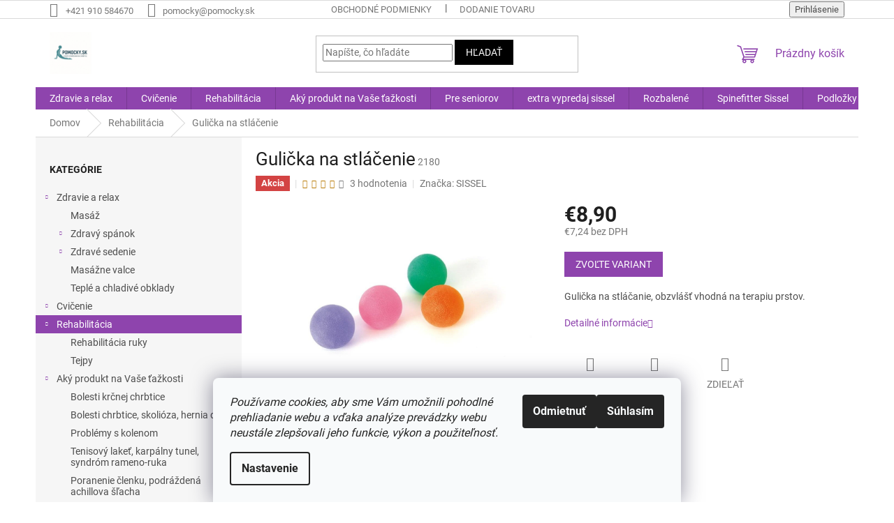

--- FILE ---
content_type: text/html; charset=utf-8
request_url: https://www.pomocky.sk/rehabilitacia/gulicka-na-stlacenie/
body_size: 26986
content:
<!doctype html><html lang="sk" dir="ltr" class="header-background-light external-fonts-loaded"><head><meta charset="utf-8" /><meta name="viewport" content="width=device-width,initial-scale=1" /><title>Gulička na stláčenie - www.pomocky.sk</title><link rel="preconnect" href="https://cdn.myshoptet.com" /><link rel="dns-prefetch" href="https://cdn.myshoptet.com" /><link rel="preload" href="https://cdn.myshoptet.com/prj/dist/master/cms/libs/jquery/jquery-1.11.3.min.js" as="script" /><link href="https://cdn.myshoptet.com/prj/dist/master/cms/templates/frontend_templates/shared/css/font-face/roboto.css" rel="stylesheet"><link href="https://cdn.myshoptet.com/prj/dist/master/shop/dist/font-shoptet-11.css.62c94c7785ff2cea73b2.css" rel="stylesheet"><script>
dataLayer = [];
dataLayer.push({'shoptet' : {
    "pageId": 727,
    "pageType": "productDetail",
    "currency": "EUR",
    "currencyInfo": {
        "decimalSeparator": ",",
        "exchangeRate": 1,
        "priceDecimalPlaces": 2,
        "symbol": "\u20ac",
        "symbolLeft": 1,
        "thousandSeparator": " "
    },
    "language": "sk",
    "projectId": 212974,
    "product": {
        "id": 184,
        "guid": "5988f1d7-3d54-11e8-8216-002590dad85e",
        "hasVariants": true,
        "codes": [
            {
                "code": 2180,
                "quantity": "0",
                "stocks": [
                    {
                        "id": "ext",
                        "quantity": "0"
                    }
                ]
            },
            {
                "code": 2181,
                "quantity": "0",
                "stocks": [
                    {
                        "id": "ext",
                        "quantity": "0"
                    }
                ]
            },
            {
                "code": 2182,
                "quantity": "0",
                "stocks": [
                    {
                        "id": "ext",
                        "quantity": "0"
                    }
                ]
            },
            {
                "code": 2183,
                "quantity": "> 5",
                "stocks": [
                    {
                        "id": "ext",
                        "quantity": "> 5"
                    }
                ]
            }
        ],
        "name": "Guli\u010dka na stl\u00e1\u010denie",
        "appendix": "",
        "weight": 0,
        "manufacturer": "SISSEL",
        "manufacturerGuid": "1EF5332A99666C46BCEEDA0BA3DED3EE",
        "currentCategory": "Rehabilit\u00e1cia",
        "currentCategoryGuid": "1fc79999-6ccd-11e9-beb1-002590dad85e",
        "defaultCategory": "Rehabilit\u00e1cia",
        "defaultCategoryGuid": "1fc79999-6ccd-11e9-beb1-002590dad85e",
        "currency": "EUR",
        "priceWithVat": 8.9000000000000004
    },
    "stocks": [
        {
            "id": "ext",
            "title": "Sklad",
            "isDeliveryPoint": 0,
            "visibleOnEshop": 1
        }
    ],
    "cartInfo": {
        "id": null,
        "freeShipping": false,
        "freeShippingFrom": 99,
        "leftToFreeGift": {
            "formattedPrice": "\u20ac0",
            "priceLeft": 0
        },
        "freeGift": false,
        "leftToFreeShipping": {
            "priceLeft": 99,
            "dependOnRegion": 0,
            "formattedPrice": "\u20ac99"
        },
        "discountCoupon": [],
        "getNoBillingShippingPrice": {
            "withoutVat": 0,
            "vat": 0,
            "withVat": 0
        },
        "cartItems": [],
        "taxMode": "ORDINARY"
    },
    "cart": [],
    "customer": {
        "priceRatio": 1,
        "priceListId": 1,
        "groupId": null,
        "registered": false,
        "mainAccount": false
    }
}});
dataLayer.push({'cookie_consent' : {
    "marketing": "denied",
    "analytics": "denied"
}});
document.addEventListener('DOMContentLoaded', function() {
    shoptet.consent.onAccept(function(agreements) {
        if (agreements.length == 0) {
            return;
        }
        dataLayer.push({
            'cookie_consent' : {
                'marketing' : (agreements.includes(shoptet.config.cookiesConsentOptPersonalisation)
                    ? 'granted' : 'denied'),
                'analytics': (agreements.includes(shoptet.config.cookiesConsentOptAnalytics)
                    ? 'granted' : 'denied')
            },
            'event': 'cookie_consent'
        });
    });
});
</script>
<meta property="og:type" content="website"><meta property="og:site_name" content="pomocky.sk"><meta property="og:url" content="https://www.pomocky.sk/rehabilitacia/gulicka-na-stlacenie/"><meta property="og:title" content="Gulička na stláčenie - www.pomocky.sk"><meta name="author" content="www.pomocky.sk"><meta name="web_author" content="Shoptet.sk"><meta name="dcterms.rightsHolder" content="www.pomocky.sk"><meta name="robots" content="index,follow"><meta property="og:image" content="https://cdn.myshoptet.com/usr/www.pomocky.sk/user/shop/big/184-1_gulicka-na-stlacenie_vyber.jpg?6155a61a"><meta property="og:description" content="Gulička na stláčanie Sissel, obzvášť vhodná na terapiu prstov"><meta name="description" content="Gulička na stláčanie Sissel, obzvášť vhodná na terapiu prstov"><meta name="google-site-verification" content="IJzWxwJiqa0Roz5MjZtkFd3gTJGXGVk3g089Z7IlVus"><meta property="product:price:amount" content="8.9"><meta property="product:price:currency" content="EUR"><style>:root {--color-primary: #8e44ad;--color-primary-h: 282;--color-primary-s: 44%;--color-primary-l: 47%;--color-primary-hover: #000000;--color-primary-hover-h: 0;--color-primary-hover-s: 0%;--color-primary-hover-l: 0%;--color-secondary: #8e44ad;--color-secondary-h: 282;--color-secondary-s: 44%;--color-secondary-l: 47%;--color-secondary-hover: #000000;--color-secondary-hover-h: 0;--color-secondary-hover-s: 0%;--color-secondary-hover-l: 0%;--color-tertiary: #000000;--color-tertiary-h: 0;--color-tertiary-s: 0%;--color-tertiary-l: 0%;--color-tertiary-hover: #000000;--color-tertiary-hover-h: 0;--color-tertiary-hover-s: 0%;--color-tertiary-hover-l: 0%;--color-header-background: #ffffff;--template-font: "Roboto";--template-headings-font: "Roboto";--header-background-url: url("[data-uri]");--cookies-notice-background: #F8FAFB;--cookies-notice-color: #252525;--cookies-notice-button-hover: #27263f;--cookies-notice-link-hover: #3b3a5f;--templates-update-management-preview-mode-content: "Náhľad aktualizácií šablóny je aktívny pre váš prehliadač."}</style>
    
    <link href="https://cdn.myshoptet.com/prj/dist/master/shop/dist/main-11.less.5a24dcbbdabfd189c152.css" rel="stylesheet" />
                <link href="https://cdn.myshoptet.com/prj/dist/master/shop/dist/mobile-header-v1-11.less.1ee105d41b5f713c21aa.css" rel="stylesheet" />
    
    <script>var shoptet = shoptet || {};</script>
    <script src="https://cdn.myshoptet.com/prj/dist/master/shop/dist/main-3g-header.js.27c4444ba5dd6be3416d.js"></script>
<!-- User include --><!-- api 2586(2087) html code header -->
<link rel="stylesheet" href="https://cdn.myshoptet.com/usr/api2.dklab.cz/user/documents/_doplnky/stavObjednavky/212974/3/212974_3.css" type="text/css" /><style>
        :root {
            --dklab-stav-objednavky-fs: 16px;
            --dklab-stav-objednavky-fs-smaller: 90%;  
        }
        </style>
<!-- project html code header -->
<!-- Load Facebook SDK for JavaScript -->
      <div id="fb-root"></div>
      <script>
        window.fbAsyncInit = function() {
          FB.init({
            xfbml            : true,
            version          : 'v5.0'
          });
        };

        (function(d, s, id) {
        var js, fjs = d.getElementsByTagName(s)[0];
        if (d.getElementById(id)) return;
        js = d.createElement(s); js.id = id;
        js.src = 'https://connect.facebook.net/sk_SK/sdk/xfbml.customerchat.js';
        fjs.parentNode.insertBefore(js, fjs);
      }(document, 'script', 'facebook-jssdk'));</script>

      <!-- Your customer chat code -->
      <div class="fb-customerchat"
        attribution=setup_tool
        page_id="103557216425804"
  logged_in_greeting="Dobrý deň. Ako Vám môžem pomôcť?"
  logged_out_greeting="Dobrý deň. Ako Vám môžem pomôcť?">
      </div>
<!-- /User include --><link rel="shortcut icon" href="/favicon.ico" type="image/x-icon" /><link rel="canonical" href="https://www.pomocky.sk/rehabilitacia/gulicka-na-stlacenie/" />    <script>
        var _hwq = _hwq || [];
        _hwq.push(['setKey', 'ACE4F90CAD6063DA5D52F56048FAF605']);
        _hwq.push(['setTopPos', '200']);
        _hwq.push(['showWidget', '22']);
        (function() {
            var ho = document.createElement('script');
            ho.src = 'https://sk.im9.cz/direct/i/gjs.php?n=wdgt&sak=ACE4F90CAD6063DA5D52F56048FAF605';
            var s = document.getElementsByTagName('script')[0]; s.parentNode.insertBefore(ho, s);
        })();
    </script>
    <!-- Global site tag (gtag.js) - Google Analytics -->
    <script async src="https://www.googletagmanager.com/gtag/js?id=G-5VDBELMJJ4"></script>
    <script>
        
        window.dataLayer = window.dataLayer || [];
        function gtag(){dataLayer.push(arguments);}
        

                    console.debug('default consent data');

            gtag('consent', 'default', {"ad_storage":"denied","analytics_storage":"denied","ad_user_data":"denied","ad_personalization":"denied","wait_for_update":500});
            dataLayer.push({
                'event': 'default_consent'
            });
        
        gtag('js', new Date());

        
                gtag('config', 'G-5VDBELMJJ4', {"groups":"GA4","send_page_view":false,"content_group":"productDetail","currency":"EUR","page_language":"sk"});
        
        
        
        
        
        
                    gtag('event', 'page_view', {"send_to":"GA4","page_language":"sk","content_group":"productDetail","currency":"EUR"});
        
                gtag('set', 'currency', 'EUR');

        gtag('event', 'view_item', {
            "send_to": "UA",
            "items": [
                {
                    "id": "2180",
                    "name": "Guli\u010dka na stl\u00e1\u010denie",
                    "category": "Rehabilit\u00e1cia",
                                        "brand": "SISSEL",
                                                            "variant": "Farba: Ru\u017eov\u00e1 (\u013eahk\u00e1)",
                                        "price": 7.24
                }
            ]
        });
        
        
        
        
        
                    gtag('event', 'view_item', {"send_to":"GA4","page_language":"sk","content_group":"productDetail","value":7.2400000000000002,"currency":"EUR","items":[{"item_id":"2180","item_name":"Guli\u010dka na stl\u00e1\u010denie","item_brand":"SISSEL","item_category":"Rehabilit\u00e1cia","item_variant":"2180~Farba: Ru\u017eov\u00e1 (\u013eahk\u00e1)","price":7.2400000000000002,"quantity":1,"index":0}]});
        
        
        
        
        
        
        
        document.addEventListener('DOMContentLoaded', function() {
            if (typeof shoptet.tracking !== 'undefined') {
                for (var id in shoptet.tracking.bannersList) {
                    gtag('event', 'view_promotion', {
                        "send_to": "UA",
                        "promotions": [
                            {
                                "id": shoptet.tracking.bannersList[id].id,
                                "name": shoptet.tracking.bannersList[id].name,
                                "position": shoptet.tracking.bannersList[id].position
                            }
                        ]
                    });
                }
            }

            shoptet.consent.onAccept(function(agreements) {
                if (agreements.length !== 0) {
                    console.debug('gtag consent accept');
                    var gtagConsentPayload =  {
                        'ad_storage': agreements.includes(shoptet.config.cookiesConsentOptPersonalisation)
                            ? 'granted' : 'denied',
                        'analytics_storage': agreements.includes(shoptet.config.cookiesConsentOptAnalytics)
                            ? 'granted' : 'denied',
                                                                                                'ad_user_data': agreements.includes(shoptet.config.cookiesConsentOptPersonalisation)
                            ? 'granted' : 'denied',
                        'ad_personalization': agreements.includes(shoptet.config.cookiesConsentOptPersonalisation)
                            ? 'granted' : 'denied',
                        };
                    console.debug('update consent data', gtagConsentPayload);
                    gtag('consent', 'update', gtagConsentPayload);
                    dataLayer.push(
                        { 'event': 'update_consent' }
                    );
                }
            });
        });
    </script>
<script>
    (function(t, r, a, c, k, i, n, g) { t['ROIDataObject'] = k;
    t[k]=t[k]||function(){ (t[k].q=t[k].q||[]).push(arguments) },t[k].c=i;n=r.createElement(a),
    g=r.getElementsByTagName(a)[0];n.async=1;n.src=c;g.parentNode.insertBefore(n,g)
    })(window, document, 'script', '//www.heureka.sk/ocm/sdk.js?source=shoptet&version=2&page=product_detail', 'heureka', 'sk');

    heureka('set_user_consent', 0);
</script>
</head><body class="desktop id-727 in-rehabilitacia template-11 type-product type-detail multiple-columns-body columns-mobile-2 columns-3 ums_forms_redesign--off ums_a11y_category_page--on ums_discussion_rating_forms--off ums_flags_display_unification--on ums_a11y_login--on mobile-header-version-1"><noscript>
    <style>
        #header {
            padding-top: 0;
            position: relative !important;
            top: 0;
        }
        .header-navigation {
            position: relative !important;
        }
        .overall-wrapper {
            margin: 0 !important;
        }
        body:not(.ready) {
            visibility: visible !important;
        }
    </style>
    <div class="no-javascript">
        <div class="no-javascript__title">Musíte zmeniť nastavenie vášho prehliadača</div>
        <div class="no-javascript__text">Pozrite sa na: <a href="https://www.google.com/support/bin/answer.py?answer=23852">Ako povoliť JavaScript vo vašom prehliadači</a>.</div>
        <div class="no-javascript__text">Ak používate software na blokovanie reklám, možno bude potrebné, aby ste povolili JavaScript z tejto stránky.</div>
        <div class="no-javascript__text">Ďakujeme.</div>
    </div>
</noscript>

        <div id="fb-root"></div>
        <script>
            window.fbAsyncInit = function() {
                FB.init({
                    autoLogAppEvents : true,
                    xfbml            : true,
                    version          : 'v24.0'
                });
            };
        </script>
        <script async defer crossorigin="anonymous" src="https://connect.facebook.net/sk_SK/sdk.js#xfbml=1&version=v24.0"></script>    <div class="siteCookies siteCookies--bottom siteCookies--light js-siteCookies" role="dialog" data-testid="cookiesPopup" data-nosnippet>
        <div class="siteCookies__form">
            <div class="siteCookies__content">
                <div class="siteCookies__text">
                    <em>Používame cookies, aby sme Vám umožnili pohodlné prehliadanie webu a vďaka analýze prevádzky webu neustále zlepšovali jeho funkcie, výkon a použiteľnosť. </em>
                </div>
                <p class="siteCookies__links">
                    <button class="siteCookies__link js-cookies-settings" aria-label="Nastavenia cookies" data-testid="cookiesSettings">Nastavenie</button>
                </p>
            </div>
            <div class="siteCookies__buttonWrap">
                                    <button class="siteCookies__button js-cookiesConsentSubmit" value="reject" aria-label="Odmietnuť cookies" data-testid="buttonCookiesReject">Odmietnuť</button>
                                <button class="siteCookies__button js-cookiesConsentSubmit" value="all" aria-label="Prijať cookies" data-testid="buttonCookiesAccept">Súhlasím</button>
            </div>
        </div>
        <script>
            document.addEventListener("DOMContentLoaded", () => {
                const siteCookies = document.querySelector('.js-siteCookies');
                document.addEventListener("scroll", shoptet.common.throttle(() => {
                    const st = document.documentElement.scrollTop;
                    if (st > 1) {
                        siteCookies.classList.add('siteCookies--scrolled');
                    } else {
                        siteCookies.classList.remove('siteCookies--scrolled');
                    }
                }, 100));
            });
        </script>
    </div>
<a href="#content" class="skip-link sr-only">Prejsť na obsah</a><div class="overall-wrapper"><div class="user-action"><div class="container">
    <div class="user-action-in">
                    <div id="login" class="user-action-login popup-widget login-widget" role="dialog" aria-labelledby="loginHeading">
        <div class="popup-widget-inner">
                            <h2 id="loginHeading">Prihlásenie k vášmu účtu</h2><div id="customerLogin"><form action="/action/Customer/Login/" method="post" id="formLoginIncluded" class="csrf-enabled formLogin" data-testid="formLogin"><input type="hidden" name="referer" value="" /><div class="form-group"><div class="input-wrapper email js-validated-element-wrapper no-label"><input type="email" name="email" class="form-control" autofocus placeholder="E-mailová adresa (napr. jan@novak.sk)" data-testid="inputEmail" autocomplete="email" required /></div></div><div class="form-group"><div class="input-wrapper password js-validated-element-wrapper no-label"><input type="password" name="password" class="form-control" placeholder="Heslo" data-testid="inputPassword" autocomplete="current-password" required /><span class="no-display">Nemôžete vyplniť toto pole</span><input type="text" name="surname" value="" class="no-display" /></div></div><div class="form-group"><div class="login-wrapper"><button type="submit" class="btn btn-secondary btn-text btn-login" data-testid="buttonSubmit">Prihlásiť sa</button><div class="password-helper"><a href="/registracia/" data-testid="signup" rel="nofollow">Nová registrácia</a><a href="/klient/zabudnute-heslo/" rel="nofollow">Zabudnuté heslo</a></div></div></div></form>
</div>                    </div>
    </div>

                            <div id="cart-widget" class="user-action-cart popup-widget cart-widget loader-wrapper" data-testid="popupCartWidget" role="dialog" aria-hidden="true">
    <div class="popup-widget-inner cart-widget-inner place-cart-here">
        <div class="loader-overlay">
            <div class="loader"></div>
        </div>
    </div>

    <div class="cart-widget-button">
        <a href="/kosik/" class="btn btn-conversion" id="continue-order-button" rel="nofollow" data-testid="buttonNextStep">Pokračovať do košíka</a>
    </div>
</div>
            </div>
</div>
</div><div class="top-navigation-bar" data-testid="topNavigationBar">

    <div class="container">

        <div class="top-navigation-contacts">
            <strong>Zákaznícka podpora:</strong><a href="tel:+421910584670" class="project-phone" aria-label="Zavolať na +421910584670" data-testid="contactboxPhone"><span>+421 910 584670</span></a><a href="mailto:pomocky@pomocky.sk" class="project-email" data-testid="contactboxEmail"><span>pomocky@pomocky.sk</span></a>        </div>

                            <div class="top-navigation-menu">
                <div class="top-navigation-menu-trigger"></div>
                <ul class="top-navigation-bar-menu">
                                            <li class="top-navigation-menu-item-39">
                            <a href="/obchodne-podmienky/">Obchodné podmienky</a>
                        </li>
                                            <li class="top-navigation-menu-item-810">
                            <a href="/dooprava-a-dodanie-tovaru/">Dodanie tovaru</a>
                        </li>
                                    </ul>
                <ul class="top-navigation-bar-menu-helper"></ul>
            </div>
        
        <div class="top-navigation-tools">
            <div class="responsive-tools">
                <a href="#" class="toggle-window" data-target="search" aria-label="Hľadať" data-testid="linkSearchIcon"></a>
                                                            <a href="#" class="toggle-window" data-target="login"></a>
                                                    <a href="#" class="toggle-window" data-target="navigation" aria-label="Menu" data-testid="hamburgerMenu"></a>
            </div>
                        <button class="top-nav-button top-nav-button-login toggle-window" type="button" data-target="login" aria-haspopup="dialog" aria-controls="login" aria-expanded="false" data-testid="signin"><span>Prihlásenie</span></button>        </div>

    </div>

</div>
<header id="header"><div class="container navigation-wrapper">
    <div class="header-top">
        <div class="site-name-wrapper">
            <div class="site-name"><a href="/" data-testid="linkWebsiteLogo"><img src="https://cdn.myshoptet.com/usr/www.pomocky.sk/user/logos/pomocky_logo.jpg" alt="www.pomocky.sk" fetchpriority="low" /></a></div>        </div>
        <div class="search" itemscope itemtype="https://schema.org/WebSite">
            <meta itemprop="headline" content="Rehabilitácia"/><meta itemprop="url" content="https://www.pomocky.sk"/><meta itemprop="text" content="Gulička na stláčanie Sissel, obzvášť vhodná na terapiu prstov"/>            <form action="/action/ProductSearch/prepareString/" method="post"
    id="formSearchForm" class="search-form compact-form js-search-main"
    itemprop="potentialAction" itemscope itemtype="https://schema.org/SearchAction" data-testid="searchForm">
    <fieldset>
        <meta itemprop="target"
            content="https://www.pomocky.sk/vyhladavanie/?string={string}"/>
        <input type="hidden" name="language" value="sk"/>
        
            
<input
    type="search"
    name="string"
        class="query-input form-control search-input js-search-input"
    placeholder="Napíšte, čo hľadáte"
    autocomplete="off"
    required
    itemprop="query-input"
    aria-label="Vyhľadávanie"
    data-testid="searchInput"
>
            <button type="submit" class="btn btn-default" data-testid="searchBtn">Hľadať</button>
        
    </fieldset>
</form>
        </div>
        <div class="navigation-buttons">
                
    <a href="/kosik/" class="btn btn-icon toggle-window cart-count" data-target="cart" data-hover="true" data-redirect="true" data-testid="headerCart" rel="nofollow" aria-haspopup="dialog" aria-expanded="false" aria-controls="cart-widget">
        
                <span class="sr-only">Nákupný košík</span>
        
            <span class="cart-price visible-lg-inline-block" data-testid="headerCartPrice">
                                    Prázdny košík                            </span>
        
    
            </a>
        </div>
    </div>
    <nav id="navigation" aria-label="Hlavné menu" data-collapsible="true"><div class="navigation-in menu"><ul class="menu-level-1" role="menubar" data-testid="headerMenuItems"><li class="menu-item-685 ext" role="none"><a href="/zdravie-a-relax/" data-testid="headerMenuItem" role="menuitem" aria-haspopup="true" aria-expanded="false"><b>Zdravie a relax</b><span class="submenu-arrow"></span></a><ul class="menu-level-2" aria-label="Zdravie a relax" tabindex="-1" role="menu"><li class="menu-item-688" role="none"><a href="/masaz/" class="menu-image" data-testid="headerMenuItem" tabindex="-1" aria-hidden="true"><img src="data:image/svg+xml,%3Csvg%20width%3D%22140%22%20height%3D%22100%22%20xmlns%3D%22http%3A%2F%2Fwww.w3.org%2F2000%2Fsvg%22%3E%3C%2Fsvg%3E" alt="" aria-hidden="true" width="140" height="100"  data-src="https://cdn.myshoptet.com/usr/www.pomocky.sk/user/categories/thumb/spikytwinroller_anw1.jpg" fetchpriority="low" /></a><div><a href="/masaz/" data-testid="headerMenuItem" role="menuitem"><span>Masáž</span></a>
                        </div></li><li class="menu-item-694 has-third-level" role="none"><a href="/zdravy-spanok/" class="menu-image" data-testid="headerMenuItem" tabindex="-1" aria-hidden="true"><img src="data:image/svg+xml,%3Csvg%20width%3D%22140%22%20height%3D%22100%22%20xmlns%3D%22http%3A%2F%2Fwww.w3.org%2F2000%2Fsvg%22%3E%3C%2Fsvg%3E" alt="" aria-hidden="true" width="140" height="100"  data-src="https://cdn.myshoptet.com/usr/www.pomocky.sk/user/categories/thumb/dream_comfort_pillow_anw1.jpg" fetchpriority="low" /></a><div><a href="/zdravy-spanok/" data-testid="headerMenuItem" role="menuitem"><span>Zdravý spánok</span></a>
                                                    <ul class="menu-level-3" role="menu">
                                                                    <li class="menu-item-697" role="none">
                                        <a href="/anatomicke-vankuse/" data-testid="headerMenuItem" role="menuitem">
                                            Anatomické vankúše</a>,                                    </li>
                                                                    <li class="menu-item-757" role="none">
                                        <a href="/relaxacne-vankuse/" data-testid="headerMenuItem" role="menuitem">
                                            Relaxačné vankúše</a>,                                    </li>
                                                                    <li class="menu-item-763" role="none">
                                        <a href="/cestovne-vankuse/" data-testid="headerMenuItem" role="menuitem">
                                            Cestovné vankúše</a>                                    </li>
                                                            </ul>
                        </div></li><li class="menu-item-709 has-third-level" role="none"><a href="/zdrave-sedenie/" class="menu-image" data-testid="headerMenuItem" tabindex="-1" aria-hidden="true"><img src="data:image/svg+xml,%3Csvg%20width%3D%22140%22%20height%3D%22100%22%20xmlns%3D%22http%3A%2F%2Fwww.w3.org%2F2000%2Fsvg%22%3E%3C%2Fsvg%3E" alt="" aria-hidden="true" width="140" height="100"  data-src="https://cdn.myshoptet.com/usr/www.pomocky.sk/user/categories/thumb/sw13_sitfit_plus_4.jpg" fetchpriority="low" /></a><div><a href="/zdrave-sedenie/" data-testid="headerMenuItem" role="menuitem"><span>Zdravé sedenie</span></a>
                                                    <ul class="menu-level-3" role="menu">
                                                                    <li class="menu-item-712" role="none">
                                        <a href="/opierky-do-auta/" data-testid="headerMenuItem" role="menuitem">
                                            Opierky do auta</a>,                                    </li>
                                                                    <li class="menu-item-715" role="none">
                                        <a href="/podlozky-na-sedenie/" data-testid="headerMenuItem" role="menuitem">
                                            Podložky na sedenie</a>,                                    </li>
                                                                    <li class="menu-item-775" role="none">
                                        <a href="/fitlopty-2/" data-testid="headerMenuItem" role="menuitem">
                                            Fitlopty</a>                                    </li>
                                                            </ul>
                        </div></li><li class="menu-item-733" role="none"><a href="/fascie/" class="menu-image" data-testid="headerMenuItem" tabindex="-1" aria-hidden="true"><img src="data:image/svg+xml,%3Csvg%20width%3D%22140%22%20height%3D%22100%22%20xmlns%3D%22http%3A%2F%2Fwww.w3.org%2F2000%2Fsvg%22%3E%3C%2Fsvg%3E" alt="" aria-hidden="true" width="140" height="100"  data-src="https://cdn.myshoptet.com/usr/www.pomocky.sk/user/categories/thumb/myofascia_sammelbild_4.jpg" fetchpriority="low" /></a><div><a href="/fascie/" data-testid="headerMenuItem" role="menuitem"><span>Masážne valce</span></a>
                        </div></li><li class="menu-item-742" role="none"><a href="/teple-a-chladive-obklady/" class="menu-image" data-testid="headerMenuItem" tabindex="-1" aria-hidden="true"><img src="data:image/svg+xml,%3Csvg%20width%3D%22140%22%20height%3D%22100%22%20xmlns%3D%22http%3A%2F%2Fwww.w3.org%2F2000%2Fsvg%22%3E%3C%2Fsvg%3E" alt="" aria-hidden="true" width="140" height="100"  data-src="https://cdn.myshoptet.com/usr/www.pomocky.sk/user/categories/thumb/hot-cold-soft-pack_anw.jpg" fetchpriority="low" /></a><div><a href="/teple-a-chladive-obklady/" data-testid="headerMenuItem" role="menuitem"><span>Teplé a chladivé obklady</span></a>
                        </div></li></ul></li>
<li class="menu-item-703 ext" role="none"><a href="/cvicenie/" data-testid="headerMenuItem" role="menuitem" aria-haspopup="true" aria-expanded="false"><b>Cvičenie</b><span class="submenu-arrow"></span></a><ul class="menu-level-2" aria-label="Cvičenie" tabindex="-1" role="menu"><li class="menu-item-706" role="none"><a href="/rovnovaha/" class="menu-image" data-testid="headerMenuItem" tabindex="-1" aria-hidden="true"><img src="data:image/svg+xml,%3Csvg%20width%3D%22140%22%20height%3D%22100%22%20xmlns%3D%22http%3A%2F%2Fwww.w3.org%2F2000%2Fsvg%22%3E%3C%2Fsvg%3E" alt="" aria-hidden="true" width="140" height="100"  data-src="https://cdn.myshoptet.com/usr/www.pomocky.sk/user/categories/thumb/balance_board_dynamic_anw3.jpg" fetchpriority="low" /></a><div><a href="/rovnovaha/" data-testid="headerMenuItem" role="menuitem"><span>Rovnováha</span></a>
                        </div></li><li class="menu-item-718 has-third-level" role="none"><a href="/pilates/" class="menu-image" data-testid="headerMenuItem" tabindex="-1" aria-hidden="true"><img src="data:image/svg+xml,%3Csvg%20width%3D%22140%22%20height%3D%22100%22%20xmlns%3D%22http%3A%2F%2Fwww.w3.org%2F2000%2Fsvg%22%3E%3C%2Fsvg%3E" alt="" aria-hidden="true" width="140" height="100"  data-src="https://cdn.myshoptet.com/usr/www.pomocky.sk/user/categories/thumb/pilates_roller_pro_grau_anw6.jpg" fetchpriority="low" /></a><div><a href="/pilates/" data-testid="headerMenuItem" role="menuitem"><span>Pilates</span></a>
                                                    <ul class="menu-level-3" role="menu">
                                                                    <li class="menu-item-958" role="none">
                                        <a href="/pilates-valce/" data-testid="headerMenuItem" role="menuitem">
                                            Pilates valce</a>,                                    </li>
                                                                    <li class="menu-item-963" role="none">
                                        <a href="/spinefitter-2/" data-testid="headerMenuItem" role="menuitem">
                                            Spinefitter</a>                                    </li>
                                                            </ul>
                        </div></li><li class="menu-item-724 has-third-level" role="none"><a href="/fitness/" class="menu-image" data-testid="headerMenuItem" tabindex="-1" aria-hidden="true"><img src="data:image/svg+xml,%3Csvg%20width%3D%22140%22%20height%3D%22100%22%20xmlns%3D%22http%3A%2F%2Fwww.w3.org%2F2000%2Fsvg%22%3E%3C%2Fsvg%3E" alt="" aria-hidden="true" width="140" height="100"  data-src="https://cdn.myshoptet.com/usr/www.pomocky.sk/user/categories/thumb/securemax_anw1.jpg" fetchpriority="low" /></a><div><a href="/fitness/" data-testid="headerMenuItem" role="menuitem"><span>Fitness</span></a>
                                                    <ul class="menu-level-3" role="menu">
                                                                    <li class="menu-item-736" role="none">
                                        <a href="/fitlopty/" data-testid="headerMenuItem" role="menuitem">
                                            Fitlopty</a>,                                    </li>
                                                                    <li class="menu-item-739" role="none">
                                        <a href="/gymnasticke-podlozky/" data-testid="headerMenuItem" role="menuitem">
                                            Gymnastické podložky</a>                                    </li>
                                                            </ul>
                        </div></li><li class="menu-item-745" role="none"><a href="/joga/" class="menu-image" data-testid="headerMenuItem" tabindex="-1" aria-hidden="true"><img src="data:image/svg+xml,%3Csvg%20width%3D%22140%22%20height%3D%22100%22%20xmlns%3D%22http%3A%2F%2Fwww.w3.org%2F2000%2Fsvg%22%3E%3C%2Fsvg%3E" alt="" aria-hidden="true" width="140" height="100"  data-src="https://cdn.myshoptet.com/usr/www.pomocky.sk/user/categories/thumb/k__pia_____yogabloecke_anw.jpg" fetchpriority="low" /></a><div><a href="/joga/" data-testid="headerMenuItem" role="menuitem"><span>Jóga</span></a>
                        </div></li></ul></li>
<li class="menu-item-727 ext" role="none"><a href="/rehabilitacia/" class="active" data-testid="headerMenuItem" role="menuitem" aria-haspopup="true" aria-expanded="false"><b>Rehabilitácia</b><span class="submenu-arrow"></span></a><ul class="menu-level-2" aria-label="Rehabilitácia" tabindex="-1" role="menu"><li class="menu-item-730" role="none"><a href="/rehabilitacia-ruky/" class="menu-image" data-testid="headerMenuItem" tabindex="-1" aria-hidden="true"><img src="data:image/svg+xml,%3Csvg%20width%3D%22140%22%20height%3D%22100%22%20xmlns%3D%22http%3A%2F%2Fwww.w3.org%2F2000%2Fsvg%22%3E%3C%2Fsvg%3E" alt="" aria-hidden="true" width="140" height="100"  data-src="https://cdn.myshoptet.com/usr/www.pomocky.sk/user/categories/thumb/pressball_1.jpg" fetchpriority="low" /></a><div><a href="/rehabilitacia-ruky/" data-testid="headerMenuItem" role="menuitem"><span>Rehabilitácia ruky</span></a>
                        </div></li><li class="menu-item-760" role="none"><a href="/tejpy/" class="menu-image" data-testid="headerMenuItem" tabindex="-1" aria-hidden="true"><img src="data:image/svg+xml,%3Csvg%20width%3D%22140%22%20height%3D%22100%22%20xmlns%3D%22http%3A%2F%2Fwww.w3.org%2F2000%2Fsvg%22%3E%3C%2Fsvg%3E" alt="" aria-hidden="true" width="140" height="100"  data-src="https://cdn.myshoptet.com/usr/www.pomocky.sk/user/categories/thumb/sissel_tape_(1).jpg" fetchpriority="low" /></a><div><a href="/tejpy/" data-testid="headerMenuItem" role="menuitem"><span>Tejpy</span></a>
                        </div></li></ul></li>
<li class="menu-item-840 ext" role="none"><a href="/aky-produkt-na-vase-tazkosti/" data-testid="headerMenuItem" role="menuitem" aria-haspopup="true" aria-expanded="false"><b>Aký produkt na Vaše ťažkosti</b><span class="submenu-arrow"></span></a><ul class="menu-level-2" aria-label="Aký produkt na Vaše ťažkosti" tabindex="-1" role="menu"><li class="menu-item-846" role="none"><a href="/bolesti-krcnej-chrbtice/" class="menu-image" data-testid="headerMenuItem" tabindex="-1" aria-hidden="true"><img src="data:image/svg+xml,%3Csvg%20width%3D%22140%22%20height%3D%22100%22%20xmlns%3D%22http%3A%2F%2Fwww.w3.org%2F2000%2Fsvg%22%3E%3C%2Fsvg%3E" alt="" aria-hidden="true" width="140" height="100"  data-src="https://cdn.myshoptet.com/usr/www.pomocky.sk/user/categories/thumb/schmerzmotiv_nacken1.jpg" fetchpriority="low" /></a><div><a href="/bolesti-krcnej-chrbtice/" data-testid="headerMenuItem" role="menuitem"><span>Bolesti krčnej chrbtice</span></a>
                        </div></li><li class="menu-item-849" role="none"><a href="/bolesti-chrbtice--skolioza--hernia-disku/" class="menu-image" data-testid="headerMenuItem" tabindex="-1" aria-hidden="true"><img src="data:image/svg+xml,%3Csvg%20width%3D%22140%22%20height%3D%22100%22%20xmlns%3D%22http%3A%2F%2Fwww.w3.org%2F2000%2Fsvg%22%3E%3C%2Fsvg%3E" alt="" aria-hidden="true" width="140" height="100"  data-src="https://cdn.myshoptet.com/usr/www.pomocky.sk/user/categories/thumb/375441_103560369758822_867485223_n.jpg" fetchpriority="low" /></a><div><a href="/bolesti-chrbtice--skolioza--hernia-disku/" data-testid="headerMenuItem" role="menuitem"><span>Bolesti chrbtice, skolióza, hernia disku</span></a>
                        </div></li><li class="menu-item-855" role="none"><a href="/problemy-s-kolenom/" class="menu-image" data-testid="headerMenuItem" tabindex="-1" aria-hidden="true"><img src="data:image/svg+xml,%3Csvg%20width%3D%22140%22%20height%3D%22100%22%20xmlns%3D%22http%3A%2F%2Fwww.w3.org%2F2000%2Fsvg%22%3E%3C%2Fsvg%3E" alt="" aria-hidden="true" width="140" height="100"  data-src="https://cdn.myshoptet.com/usr/www.pomocky.sk/user/categories/thumb/pack_anw5a.jpg" fetchpriority="low" /></a><div><a href="/problemy-s-kolenom/" data-testid="headerMenuItem" role="menuitem"><span>Problémy s kolenom</span></a>
                        </div></li><li class="menu-item-858" role="none"><a href="/tenisovy-laket--karpalny-tunel--syndrom-rameno-ruka/" class="menu-image" data-testid="headerMenuItem" tabindex="-1" aria-hidden="true"><img src="data:image/svg+xml,%3Csvg%20width%3D%22140%22%20height%3D%22100%22%20xmlns%3D%22http%3A%2F%2Fwww.w3.org%2F2000%2Fsvg%22%3E%3C%2Fsvg%3E" alt="" aria-hidden="true" width="140" height="100"  data-src="https://cdn.myshoptet.com/usr/www.pomocky.sk/user/categories/thumb/pack_anw1b.jpg" fetchpriority="low" /></a><div><a href="/tenisovy-laket--karpalny-tunel--syndrom-rameno-ruka/" data-testid="headerMenuItem" role="menuitem"><span>Tenisový lakeť, karpálny tunel, syndróm rameno-ruka</span></a>
                        </div></li><li class="menu-item-861" role="none"><a href="/poranenie-clenku--podrazdena-achillova-slacha/" class="menu-image" data-testid="headerMenuItem" tabindex="-1" aria-hidden="true"><img src="data:image/svg+xml,%3Csvg%20width%3D%22140%22%20height%3D%22100%22%20xmlns%3D%22http%3A%2F%2Fwww.w3.org%2F2000%2Fsvg%22%3E%3C%2Fsvg%3E" alt="" aria-hidden="true" width="140" height="100"  data-src="https://cdn.myshoptet.com/usr/www.pomocky.sk/user/categories/thumb/coldcompress_anw2.jpg" fetchpriority="low" /></a><div><a href="/poranenie-clenku--podrazdena-achillova-slacha/" data-testid="headerMenuItem" role="menuitem"><span>Poranenie členku, podráždená achillova šľacha</span></a>
                        </div></li><li class="menu-item-864" role="none"><a href="/ploche-nohy--haluxy/" class="menu-image" data-testid="headerMenuItem" tabindex="-1" aria-hidden="true"><img src="data:image/svg+xml,%3Csvg%20width%3D%22140%22%20height%3D%22100%22%20xmlns%3D%22http%3A%2F%2Fwww.w3.org%2F2000%2Fsvg%22%3E%3C%2Fsvg%3E" alt="" aria-hidden="true" width="140" height="100"  data-src="https://cdn.myshoptet.com/usr/www.pomocky.sk/user/categories/thumb/spiky_body_roll_anw7.jpg" fetchpriority="low" /></a><div><a href="/ploche-nohy--haluxy/" data-testid="headerMenuItem" role="menuitem"><span>Ploché nohy, Haluxy</span></a>
                        </div></li><li class="menu-item-867" role="none"><a href="/problemy-so-zilami--tehotenstvo/" class="menu-image" data-testid="headerMenuItem" tabindex="-1" aria-hidden="true"><img src="data:image/svg+xml,%3Csvg%20width%3D%22140%22%20height%3D%22100%22%20xmlns%3D%22http%3A%2F%2Fwww.w3.org%2F2000%2Fsvg%22%3E%3C%2Fsvg%3E" alt="" aria-hidden="true" width="140" height="100"  data-src="https://cdn.myshoptet.com/usr/www.pomocky.sk/user/categories/thumb/sitfit_uebung_1.jpg" fetchpriority="low" /></a><div><a href="/problemy-so-zilami--tehotenstvo/" data-testid="headerMenuItem" role="menuitem"><span>Problémy so žilami, tehotenstvo</span></a>
                        </div></li><li class="menu-item-870" role="none"><a href="/neurologicke-ochorenia--umele-klby-dolnych-koncatin--operacia-kolena-a-chodidla/" class="menu-image" data-testid="headerMenuItem" tabindex="-1" aria-hidden="true"><img src="data:image/svg+xml,%3Csvg%20width%3D%22140%22%20height%3D%22100%22%20xmlns%3D%22http%3A%2F%2Fwww.w3.org%2F2000%2Fsvg%22%3E%3C%2Fsvg%3E" alt="" aria-hidden="true" width="140" height="100"  data-src="https://cdn.myshoptet.com/usr/www.pomocky.sk/user/categories/thumb/balancefit_pad_marm_anw1.jpg" fetchpriority="low" /></a><div><a href="/neurologicke-ochorenia--umele-klby-dolnych-koncatin--operacia-kolena-a-chodidla/" data-testid="headerMenuItem" role="menuitem"><span>Neurologické ochorenia, Umelé kĺby dolných končatín, Operácia kolena a chodidla</span></a>
                        </div></li><li class="menu-item-873" role="none"><a href="/zlomeniny-prstov-a-ruk--artroza/" class="menu-image" data-testid="headerMenuItem" tabindex="-1" aria-hidden="true"><img src="data:image/svg+xml,%3Csvg%20width%3D%22140%22%20height%3D%22100%22%20xmlns%3D%22http%3A%2F%2Fwww.w3.org%2F2000%2Fsvg%22%3E%3C%2Fsvg%3E" alt="" aria-hidden="true" width="140" height="100"  data-src="https://cdn.myshoptet.com/usr/www.pomocky.sk/user/categories/thumb/pressball_1.jpg" fetchpriority="low" /></a><div><a href="/zlomeniny-prstov-a-ruk--artroza/" data-testid="headerMenuItem" role="menuitem"><span>Zlomeniny prstov a rúk, Artróza</span></a>
                        </div></li><li class="menu-item-876" role="none"><a href="/tehotenstvo-a-priprava-na-porod/" class="menu-image" data-testid="headerMenuItem" tabindex="-1" aria-hidden="true"><img src="data:image/svg+xml,%3Csvg%20width%3D%22140%22%20height%3D%22100%22%20xmlns%3D%22http%3A%2F%2Fwww.w3.org%2F2000%2Fsvg%22%3E%3C%2Fsvg%3E" alt="" aria-hidden="true" width="140" height="100"  data-src="https://cdn.myshoptet.com/usr/www.pomocky.sk/user/categories/thumb/sw15_sit_ring_2.jpg" fetchpriority="low" /></a><div><a href="/tehotenstvo-a-priprava-na-porod/" data-testid="headerMenuItem" role="menuitem"><span>Tehotenstvo a príprava na pôrod</span></a>
                        </div></li><li class="menu-item-879" role="none"><a href="/inkontinencia/" class="menu-image" data-testid="headerMenuItem" tabindex="-1" aria-hidden="true"><img src="data:image/svg+xml,%3Csvg%20width%3D%22140%22%20height%3D%22100%22%20xmlns%3D%22http%3A%2F%2Fwww.w3.org%2F2000%2Fsvg%22%3E%3C%2Fsvg%3E" alt="" aria-hidden="true" width="140" height="100"  data-src="https://cdn.myshoptet.com/usr/www.pomocky.sk/user/categories/thumb/verp_sitfit.jpg" fetchpriority="low" /></a><div><a href="/inkontinencia/" data-testid="headerMenuItem" role="menuitem"><span>Inkontinencia</span></a>
                        </div></li></ul></li>
<li class="menu-item-897" role="none"><a href="/pre-seniorov/" data-testid="headerMenuItem" role="menuitem" aria-expanded="false"><b>Pre seniorov</b></a></li>
<li class="menu-item-920" role="none"><a href="/extra-vypredaj/" data-testid="headerMenuItem" role="menuitem" aria-expanded="false"><b>extra vypredaj sissel</b></a></li>
<li class="menu-item-934" role="none"><a href="/rozbalene/" data-testid="headerMenuItem" role="menuitem" aria-expanded="false"><b>Rozbalené</b></a></li>
<li class="menu-item-970" role="none"><a href="/spinefitter/" data-testid="headerMenuItem" role="menuitem" aria-expanded="false"><b>Spinefitter Sissel</b></a></li>
<li class="menu-item-986" role="none"><a href="/podlozky-a-valce/" data-testid="headerMenuItem" role="menuitem" aria-expanded="false"><b>Podložky a valce</b></a></li>
<li class="menu-item-29" role="none"><a href="/kontakty/" data-testid="headerMenuItem" role="menuitem" aria-expanded="false"><b>Kontakty</b></a></li>
<li class="menu-item-796 ext" role="none"><a href="/podmienky/" data-testid="headerMenuItem" role="menuitem" aria-haspopup="true" aria-expanded="false"><b>Podmienky</b><span class="submenu-arrow"></span></a><ul class="menu-level-2" aria-label="Podmienky" tabindex="-1" role="menu"><li class="" role="none"><a href="/podmienky/obchodne-podmienky/" class="menu-image" data-testid="headerMenuItem" tabindex="-1" aria-hidden="true"><img src="data:image/svg+xml,%3Csvg%20width%3D%22140%22%20height%3D%22100%22%20xmlns%3D%22http%3A%2F%2Fwww.w3.org%2F2000%2Fsvg%22%3E%3C%2Fsvg%3E" alt="" aria-hidden="true" width="140" height="100"  data-src="https://cdn.myshoptet.com/prj/dist/master/cms/templates/frontend_templates/00/img/folder.svg" fetchpriority="low" /></a><div><a href="/podmienky/obchodne-podmienky/" data-testid="headerMenuItem" role="menuitem"><span>Obchodné podmienky</span></a>
                        </div></li><li class="" role="none"><a href="/podmienky/ochrana-osobnych-udajov/" class="menu-image" data-testid="headerMenuItem" tabindex="-1" aria-hidden="true"><img src="data:image/svg+xml,%3Csvg%20width%3D%22140%22%20height%3D%22100%22%20xmlns%3D%22http%3A%2F%2Fwww.w3.org%2F2000%2Fsvg%22%3E%3C%2Fsvg%3E" alt="" aria-hidden="true" width="140" height="100"  data-src="https://cdn.myshoptet.com/prj/dist/master/cms/templates/frontend_templates/00/img/folder.svg" fetchpriority="low" /></a><div><a href="/podmienky/ochrana-osobnych-udajov/" data-testid="headerMenuItem" role="menuitem"><span>Ochrana osobných údajov</span></a>
                        </div></li></ul></li>
<li class="menu-item-801" role="none"><a href="/o-nas/" data-testid="headerMenuItem" role="menuitem" aria-expanded="false"><b>O nás</b></a></li>
<li class="menu-item-822" role="none"><a href="/blog/" data-testid="headerMenuItem" role="menuitem" aria-expanded="false"><b>Blog</b></a></li>
<li class="ext" id="nav-manufacturers" role="none"><a href="https://www.pomocky.sk/znacka/" data-testid="brandsText" role="menuitem"><b>Značky</b><span class="submenu-arrow"></span></a><ul class="menu-level-2 expanded" role="menu"><li role="none"><a href="/znacka/balanced-body/" data-testid="brandName" role="menuitem"><span>Balanced Body</span></a></li><li role="none"><a href="/znacka/https-www-sissel-de/" data-testid="brandName" role="menuitem"><span>SISSEL</span></a></li></ul>
</li></ul>
    <ul class="navigationActions" role="menu">
                            <li role="none">
                                    <a href="/login/?backTo=%2Frehabilitacia%2Fgulicka-na-stlacenie%2F" rel="nofollow" data-testid="signin" role="menuitem"><span>Prihlásenie</span></a>
                            </li>
                        </ul>
</div><span class="navigation-close"></span></nav><div class="menu-helper" data-testid="hamburgerMenu"><span>Viac</span></div>
</div></header><!-- / header -->


                    <div class="container breadcrumbs-wrapper">
            <div class="breadcrumbs" itemscope itemtype="https://schema.org/BreadcrumbList">
                                                                            <span id="navigation-first" data-basetitle="www.pomocky.sk" itemprop="itemListElement" itemscope itemtype="https://schema.org/ListItem">
                <a href="/" itemprop="item" ><span itemprop="name">Domov</span></a>
                <span class="navigation-bullet">/</span>
                <meta itemprop="position" content="1" />
            </span>
                                <span id="navigation-1" itemprop="itemListElement" itemscope itemtype="https://schema.org/ListItem">
                <a href="/rehabilitacia/" itemprop="item" data-testid="breadcrumbsSecondLevel"><span itemprop="name">Rehabilitácia</span></a>
                <span class="navigation-bullet">/</span>
                <meta itemprop="position" content="2" />
            </span>
                                            <span id="navigation-2" itemprop="itemListElement" itemscope itemtype="https://schema.org/ListItem" data-testid="breadcrumbsLastLevel">
                <meta itemprop="item" content="https://www.pomocky.sk/rehabilitacia/gulicka-na-stlacenie/" />
                <meta itemprop="position" content="3" />
                <span itemprop="name" data-title="Gulička na stláčenie">Gulička na stláčenie <span class="appendix"></span></span>
            </span>
            </div>
        </div>
    
<div id="content-wrapper" class="container content-wrapper">
    
    <div class="content-wrapper-in">
                                                <aside class="sidebar sidebar-left"  data-testid="sidebarMenu">
                                                                                                <div class="sidebar-inner">
                                                                                                        <div class="box box-bg-variant box-categories">    <div class="skip-link__wrapper">
        <span id="categories-start" class="skip-link__target js-skip-link__target sr-only" tabindex="-1">&nbsp;</span>
        <a href="#categories-end" class="skip-link skip-link--start sr-only js-skip-link--start">Preskočiť kategórie</a>
    </div>

<h4>Kategórie</h4>


<div id="categories"><div class="categories cat-01 expandable expanded" id="cat-685"><div class="topic"><a href="/zdravie-a-relax/">Zdravie a relax<span class="cat-trigger">&nbsp;</span></a></div>

                    <ul class=" expanded">
                                        <li >
                <a href="/masaz/">
                    Masáž
                                    </a>
                                                                </li>
                                <li class="
                                 expandable                                 external">
                <a href="/zdravy-spanok/">
                    Zdravý spánok
                    <span class="cat-trigger">&nbsp;</span>                </a>
                                                            

    
                                                </li>
                                <li class="
                                 expandable                                 external">
                <a href="/zdrave-sedenie/">
                    Zdravé sedenie
                    <span class="cat-trigger">&nbsp;</span>                </a>
                                                            

    
                                                </li>
                                <li >
                <a href="/fascie/">
                    Masážne valce
                                    </a>
                                                                </li>
                                <li >
                <a href="/teple-a-chladive-obklady/">
                    Teplé a chladivé obklady
                                    </a>
                                                                </li>
                </ul>
    </div><div class="categories cat-02 expandable external" id="cat-703"><div class="topic"><a href="/cvicenie/">Cvičenie<span class="cat-trigger">&nbsp;</span></a></div>

    </div><div class="categories cat-01 expandable active expanded" id="cat-727"><div class="topic active"><a href="/rehabilitacia/">Rehabilitácia<span class="cat-trigger">&nbsp;</span></a></div>

                    <ul class=" active expanded">
                                        <li >
                <a href="/rehabilitacia-ruky/">
                    Rehabilitácia ruky
                                    </a>
                                                                </li>
                                <li >
                <a href="/tejpy/">
                    Tejpy
                                    </a>
                                                                </li>
                </ul>
    </div><div class="categories cat-02 expandable expanded" id="cat-840"><div class="topic"><a href="/aky-produkt-na-vase-tazkosti/">Aký produkt na Vaše ťažkosti<span class="cat-trigger">&nbsp;</span></a></div>

                    <ul class=" expanded">
                                        <li >
                <a href="/bolesti-krcnej-chrbtice/">
                    Bolesti krčnej chrbtice
                                    </a>
                                                                </li>
                                <li >
                <a href="/bolesti-chrbtice--skolioza--hernia-disku/">
                    Bolesti chrbtice, skolióza, hernia disku
                                    </a>
                                                                </li>
                                <li >
                <a href="/problemy-s-kolenom/">
                    Problémy s kolenom
                                    </a>
                                                                </li>
                                <li >
                <a href="/tenisovy-laket--karpalny-tunel--syndrom-rameno-ruka/">
                    Tenisový lakeť, karpálny tunel, syndróm rameno-ruka
                                    </a>
                                                                </li>
                                <li >
                <a href="/poranenie-clenku--podrazdena-achillova-slacha/">
                    Poranenie členku, podráždená achillova šľacha
                                    </a>
                                                                </li>
                                <li >
                <a href="/ploche-nohy--haluxy/">
                    Ploché nohy, Haluxy
                                    </a>
                                                                </li>
                                <li >
                <a href="/problemy-so-zilami--tehotenstvo/">
                    Problémy so žilami, tehotenstvo
                                    </a>
                                                                </li>
                                <li >
                <a href="/neurologicke-ochorenia--umele-klby-dolnych-koncatin--operacia-kolena-a-chodidla/">
                    Neurologické ochorenia, Umelé kĺby dolných končatín, Operácia kolena a chodidla
                                    </a>
                                                                </li>
                                <li >
                <a href="/zlomeniny-prstov-a-ruk--artroza/">
                    Zlomeniny prstov a rúk, Artróza
                                    </a>
                                                                </li>
                                <li >
                <a href="/tehotenstvo-a-priprava-na-porod/">
                    Tehotenstvo a príprava na pôrod
                                    </a>
                                                                </li>
                                <li >
                <a href="/inkontinencia/">
                    Inkontinencia
                                    </a>
                                                                </li>
                </ul>
    </div><div class="categories cat-01 expanded" id="cat-897"><div class="topic"><a href="/pre-seniorov/">Pre seniorov<span class="cat-trigger">&nbsp;</span></a></div></div><div class="categories cat-02 expanded" id="cat-920"><div class="topic"><a href="/extra-vypredaj/">extra vypredaj sissel<span class="cat-trigger">&nbsp;</span></a></div></div><div class="categories cat-01 expanded" id="cat-934"><div class="topic"><a href="/rozbalene/">Rozbalené<span class="cat-trigger">&nbsp;</span></a></div></div><div class="categories cat-02 expanded" id="cat-970"><div class="topic"><a href="/spinefitter/">Spinefitter Sissel<span class="cat-trigger">&nbsp;</span></a></div></div><div class="categories cat-01 external" id="cat-986"><div class="topic"><a href="/podlozky-a-valce/">Podložky a valce<span class="cat-trigger">&nbsp;</span></a></div></div>                <div class="categories cat-02 expandable expanded" id="cat-manufacturers" data-testid="brandsList">
            
            <div class="topic"><a href="https://www.pomocky.sk/znacka/" data-testid="brandsText">Značky</a></div>
            <ul class="menu-level-2 expanded" role="menu"><li role="none"><a href="/znacka/balanced-body/" data-testid="brandName" role="menuitem"><span>Balanced Body</span></a></li><li role="none"><a href="/znacka/https-www-sissel-de/" data-testid="brandName" role="menuitem"><span>SISSEL</span></a></li></ul>
        </div>
    </div>

    <div class="skip-link__wrapper">
        <a href="#categories-start" class="skip-link skip-link--end sr-only js-skip-link--end" tabindex="-1" hidden>Preskočiť kategórie</a>
        <span id="categories-end" class="skip-link__target js-skip-link__target sr-only" tabindex="-1">&nbsp;</span>
    </div>
</div>
                                                                                                            <div class="box box-bg-default box-sm box-onlinePayments"><h4><span>Prijímame online platby</span></h4>
<p class="text-center">
    <img src="data:image/svg+xml,%3Csvg%20width%3D%22148%22%20height%3D%2234%22%20xmlns%3D%22http%3A%2F%2Fwww.w3.org%2F2000%2Fsvg%22%3E%3C%2Fsvg%3E" alt="Logá kreditných kariet" width="148" height="34"  data-src="https://cdn.myshoptet.com/prj/dist/master/cms/img/common/payment_logos/payments.png" fetchpriority="low" />
</p>
</div>
                                                                                                            <div class="box box-bg-variant box-sm box-facebook">    </div>
                                                                                                            <div class="box box-bg-default box-sm box-articles">            <h4><span>Informácie pre vás</span></h4>
    <ul>
                    <li><a href="/obchodne-podmienky/">Obchodné podmienky</a></li>
                    <li><a href="/dooprava-a-dodanie-tovaru/">Dodanie tovaru</a></li>
            </ul>
</div>
                                                                    </div>
                                                            </aside>
                            <main id="content" class="content narrow">
                                                                                                                                                                            
<div class="p-detail" itemscope itemtype="https://schema.org/Product">

    
    <meta itemprop="name" content="Gulička na stláčenie" />
    <meta itemprop="category" content="Úvodná stránka &gt; Rehabilitácia &gt; Gulička na stláčenie" />
    <meta itemprop="url" content="https://www.pomocky.sk/rehabilitacia/gulicka-na-stlacenie/" />
    <meta itemprop="image" content="https://cdn.myshoptet.com/usr/www.pomocky.sk/user/shop/big/184-1_gulicka-na-stlacenie_vyber.jpg?6155a61a" />
            <meta itemprop="description" content="Gulička na stláčanie, obzvlášť vhodná na terapiu prstov." />
                <span class="js-hidden" itemprop="manufacturer" itemscope itemtype="https://schema.org/Organization">
            <meta itemprop="name" content="SISSEL" />
        </span>
        <span class="js-hidden" itemprop="brand" itemscope itemtype="https://schema.org/Brand">
            <meta itemprop="name" content="SISSEL" />
        </span>
                            <meta itemprop="gtin13" content="4250694701509" />                    <meta itemprop="gtin13" content="4250694701516" />                    <meta itemprop="gtin13" content="4250694701530" />                    <meta itemprop="gtin13" content="4250694701530" />            
        <div class="p-detail-inner">

        <div class="p-detail-inner-header">
            <h1>
                  Gulička na stláčenie            </h1>

                <span class="p-code">
        <span class="p-code-label">Kód:</span>
                    <span>2180</span>
            </span>
        </div>

        <form action="/action/Cart/addCartItem/" method="post" id="product-detail-form" class="pr-action csrf-enabled" data-testid="formProduct">

            <meta itemprop="productID" content="184" /><meta itemprop="identifier" content="5988f1d7-3d54-11e8-8216-002590dad85e" /><span itemprop="aggregateRating" itemscope itemtype="https://schema.org/AggregateRating"><meta itemprop="bestRating" content="5" /><meta itemprop="worstRating" content="1" /><meta itemprop="ratingValue" content="4.3" /><meta itemprop="ratingCount" content="3" /></span><span itemprop="offers" itemscope itemtype="https://schema.org/Offer"><meta itemprop="sku" content="2180" /><link itemprop="availability" href="https://schema.org/PreOrder" /><meta itemprop="url" content="https://www.pomocky.sk/rehabilitacia/gulicka-na-stlacenie/" /><meta itemprop="price" content="8.90" /><meta itemprop="priceCurrency" content="EUR" /><link itemprop="itemCondition" href="https://schema.org/NewCondition" /><meta itemprop="warranty" content="2 roky" /></span><span itemprop="offers" itemscope itemtype="https://schema.org/Offer"><meta itemprop="sku" content="2181" /><link itemprop="availability" href="https://schema.org/PreOrder" /><meta itemprop="url" content="https://www.pomocky.sk/rehabilitacia/gulicka-na-stlacenie/" /><meta itemprop="price" content="8.90" /><meta itemprop="priceCurrency" content="EUR" /><link itemprop="itemCondition" href="https://schema.org/NewCondition" /><meta itemprop="warranty" content="2 roky" /></span><span itemprop="offers" itemscope itemtype="https://schema.org/Offer"><meta itemprop="sku" content="2182" /><link itemprop="availability" href="https://schema.org/PreOrder" /><meta itemprop="url" content="https://www.pomocky.sk/rehabilitacia/gulicka-na-stlacenie/" /><meta itemprop="price" content="8.90" /><meta itemprop="priceCurrency" content="EUR" /><link itemprop="itemCondition" href="https://schema.org/NewCondition" /><meta itemprop="warranty" content="2 roky" /></span><span itemprop="offers" itemscope itemtype="https://schema.org/Offer"><meta itemprop="sku" content="2183" /><link itemprop="availability" href="https://schema.org/InStock" /><meta itemprop="url" content="https://www.pomocky.sk/rehabilitacia/gulicka-na-stlacenie/" /><meta itemprop="price" content="8.90" /><meta itemprop="priceCurrency" content="EUR" /><link itemprop="itemCondition" href="https://schema.org/NewCondition" /><meta itemprop="warranty" content="2 roky" /></span><input type="hidden" name="productId" value="184" /><input type="hidden" name="priceId" value="907" /><input type="hidden" name="language" value="sk" />

            <div class="row product-top">

                <div class="col-xs-12">

                    <div class="p-detail-info">
                                                    
                <div class="flags flags-default flags-inline">            <span class="flag flag-action">
            Akcia
    </span>
        
                        
    </div>
    

    
                        
                                    <div class="stars-wrapper">
            
<span class="stars star-list">
                                                <span class="star star-on show-tooltip is-active productRatingAction" data-productid="184" data-score="1" title="    Hodnotenie:
            4.3/5
    "></span>
                    
                                                <span class="star star-on show-tooltip is-active productRatingAction" data-productid="184" data-score="2" title="    Hodnotenie:
            4.3/5
    "></span>
                    
                                                <span class="star star-on show-tooltip is-active productRatingAction" data-productid="184" data-score="3" title="    Hodnotenie:
            4.3/5
    "></span>
                    
                                                <span class="star star-on show-tooltip is-active productRatingAction" data-productid="184" data-score="4" title="    Hodnotenie:
            4.3/5
    "></span>
                    
                                                <span class="star star-off show-tooltip is-active productRatingAction" data-productid="184" data-score="5" title="    Hodnotenie:
            4.3/5
    "></span>
                    
    </span>
            <span class="stars-label">
                                3 hodnotenia
                    </span>
        </div>
    
                                                    <div><a href="/znacka/https-www-sissel-de/" data-testid="productCardBrandName">Značka: <span>SISSEL</span></a></div>
                        
                    </div>

                </div>

                <div class="col-xs-12 col-lg-6 p-image-wrapper">

                    
                    <div class="p-image" style="" data-testid="mainImage">

                        

    


                        

<a href="https://cdn.myshoptet.com/usr/www.pomocky.sk/user/shop/big/184-1_gulicka-na-stlacenie_vyber.jpg?6155a61a" class="p-main-image cloud-zoom" data-href="https://cdn.myshoptet.com/usr/www.pomocky.sk/user/shop/orig/184-1_gulicka-na-stlacenie_vyber.jpg?6155a61a"><img src="https://cdn.myshoptet.com/usr/www.pomocky.sk/user/shop/big/184-1_gulicka-na-stlacenie_vyber.jpg?6155a61a" alt="Gulička na stláčenie_výber" width="1024" height="768"  fetchpriority="high" />
</a>                    </div>

                    
    <div class="p-thumbnails-wrapper">

        <div class="p-thumbnails">

            <div class="p-thumbnails-inner">

                <div>
                                                                                        <a href="https://cdn.myshoptet.com/usr/www.pomocky.sk/user/shop/big/184-1_gulicka-na-stlacenie_vyber.jpg?6155a61a" class="p-thumbnail highlighted">
                            <img src="data:image/svg+xml,%3Csvg%20width%3D%22100%22%20height%3D%22100%22%20xmlns%3D%22http%3A%2F%2Fwww.w3.org%2F2000%2Fsvg%22%3E%3C%2Fsvg%3E" alt="Gulička na stláčenie_výber" width="100" height="100"  data-src="https://cdn.myshoptet.com/usr/www.pomocky.sk/user/shop/related/184-1_gulicka-na-stlacenie_vyber.jpg?6155a61a" fetchpriority="low" />
                        </a>
                        <a href="https://cdn.myshoptet.com/usr/www.pomocky.sk/user/shop/big/184-1_gulicka-na-stlacenie_vyber.jpg?6155a61a" class="cbox-gal" data-gallery="lightbox[gallery]" data-alt="Gulička na stláčenie_výber"></a>
                                                                    <a href="https://cdn.myshoptet.com/usr/www.pomocky.sk/user/shop/big/184-2_gulicka-na-stlacenie_zelena.jpg?6155a61a" class="p-thumbnail">
                            <img src="data:image/svg+xml,%3Csvg%20width%3D%22100%22%20height%3D%22100%22%20xmlns%3D%22http%3A%2F%2Fwww.w3.org%2F2000%2Fsvg%22%3E%3C%2Fsvg%3E" alt="Gulička na stláčenie_zelená" width="100" height="100"  data-src="https://cdn.myshoptet.com/usr/www.pomocky.sk/user/shop/related/184-2_gulicka-na-stlacenie_zelena.jpg?6155a61a" fetchpriority="low" />
                        </a>
                        <a href="https://cdn.myshoptet.com/usr/www.pomocky.sk/user/shop/big/184-2_gulicka-na-stlacenie_zelena.jpg?6155a61a" class="cbox-gal" data-gallery="lightbox[gallery]" data-alt="Gulička na stláčenie_zelená"></a>
                                                                    <a href="https://cdn.myshoptet.com/usr/www.pomocky.sk/user/shop/big/184-3_gulicka-na-stlacenie-fialova.jpg?6155a61a" class="p-thumbnail">
                            <img src="data:image/svg+xml,%3Csvg%20width%3D%22100%22%20height%3D%22100%22%20xmlns%3D%22http%3A%2F%2Fwww.w3.org%2F2000%2Fsvg%22%3E%3C%2Fsvg%3E" alt="Gulička na stláčenie-fialová" width="100" height="100"  data-src="https://cdn.myshoptet.com/usr/www.pomocky.sk/user/shop/related/184-3_gulicka-na-stlacenie-fialova.jpg?6155a61a" fetchpriority="low" />
                        </a>
                        <a href="https://cdn.myshoptet.com/usr/www.pomocky.sk/user/shop/big/184-3_gulicka-na-stlacenie-fialova.jpg?6155a61a" class="cbox-gal" data-gallery="lightbox[gallery]" data-alt="Gulička na stláčenie-fialová"></a>
                                                                    <a href="https://cdn.myshoptet.com/usr/www.pomocky.sk/user/shop/big/184-4_gulicka-na-stlacenie_oranzova.jpg?6155a61a" class="p-thumbnail">
                            <img src="data:image/svg+xml,%3Csvg%20width%3D%22100%22%20height%3D%22100%22%20xmlns%3D%22http%3A%2F%2Fwww.w3.org%2F2000%2Fsvg%22%3E%3C%2Fsvg%3E" alt="Gulička na stláčenie_oranžová" width="100" height="100"  data-src="https://cdn.myshoptet.com/usr/www.pomocky.sk/user/shop/related/184-4_gulicka-na-stlacenie_oranzova.jpg?6155a61a" fetchpriority="low" />
                        </a>
                        <a href="https://cdn.myshoptet.com/usr/www.pomocky.sk/user/shop/big/184-4_gulicka-na-stlacenie_oranzova.jpg?6155a61a" class="cbox-gal" data-gallery="lightbox[gallery]" data-alt="Gulička na stláčenie_oranžová"></a>
                                                                    <a href="https://cdn.myshoptet.com/usr/www.pomocky.sk/user/shop/big/184-5_gulicka-na-stlacenie_ruzova.jpg?6155a61a" class="p-thumbnail">
                            <img src="data:image/svg+xml,%3Csvg%20width%3D%22100%22%20height%3D%22100%22%20xmlns%3D%22http%3A%2F%2Fwww.w3.org%2F2000%2Fsvg%22%3E%3C%2Fsvg%3E" alt="Gulička na stláčenie_ružová" width="100" height="100"  data-src="https://cdn.myshoptet.com/usr/www.pomocky.sk/user/shop/related/184-5_gulicka-na-stlacenie_ruzova.jpg?6155a61a" fetchpriority="low" />
                        </a>
                        <a href="https://cdn.myshoptet.com/usr/www.pomocky.sk/user/shop/big/184-5_gulicka-na-stlacenie_ruzova.jpg?6155a61a" class="cbox-gal" data-gallery="lightbox[gallery]" data-alt="Gulička na stláčenie_ružová"></a>
                                                                    <a href="https://cdn.myshoptet.com/usr/www.pomocky.sk/user/shop/big/184_gulicka-na-stlacenie_ukazka.jpg?6155a61a" class="p-thumbnail">
                            <img src="data:image/svg+xml,%3Csvg%20width%3D%22100%22%20height%3D%22100%22%20xmlns%3D%22http%3A%2F%2Fwww.w3.org%2F2000%2Fsvg%22%3E%3C%2Fsvg%3E" alt="Gulička na stláčenie_ukážka" width="100" height="100"  data-src="https://cdn.myshoptet.com/usr/www.pomocky.sk/user/shop/related/184_gulicka-na-stlacenie_ukazka.jpg?6155a61a" fetchpriority="low" />
                        </a>
                        <a href="https://cdn.myshoptet.com/usr/www.pomocky.sk/user/shop/big/184_gulicka-na-stlacenie_ukazka.jpg?6155a61a" class="cbox-gal" data-gallery="lightbox[gallery]" data-alt="Gulička na stláčenie_ukážka"></a>
                                    </div>

            </div>

            <a href="#" class="thumbnail-prev"></a>
            <a href="#" class="thumbnail-next"></a>

        </div>

    </div>


                </div>

                <div class="col-xs-12 col-lg-6 p-info-wrapper">

                    
                    
                        <div class="p-final-price-wrapper">

                                                                                    <strong class="price-final" data-testid="productCardPrice">
            <span class="price-final-holder">
                €8,90
    

        </span>
    </strong>
                                <span class="price-additional">
                                        €7,24
            bez DPH                            </span>
                                <span class="price-measure">
                    
                        </span>
                            

                        </div>

                    
                                                                        <p>
                                <a href="#variants" id="choose-variant" class="btn btn-primary" data-toggle="tab" data-external="1" data-force-scroll="1">Zvoľte variant</a>
                            </p>
                                                                    
                    
                    

                                            <div class="p-short-description" data-testid="productCardShortDescr">
                            <p>Gulička na stláčanie, obzvlášť vhodná na terapiu prstov.</p>
                        </div>
                    
                                            <p data-testid="productCardDescr">
                            <a href="#description" class="chevron-after chevron-down-after" data-toggle="tab" data-external="1" data-force-scroll="true">Detailné informácie</a>
                        </p>
                    
                    <div class="social-buttons-wrapper">
                        <div class="link-icons" data-testid="productDetailActionIcons">
    <a href="#" class="link-icon print" title="Tlačiť produkt"><span>Tlač</span></a>
    <a href="/rehabilitacia/gulicka-na-stlacenie:otazka/" class="link-icon chat" title="Hovoriť s predajcom" rel="nofollow"><span>Opýtať sa</span></a>
                <a href="#" class="link-icon share js-share-buttons-trigger" title="Zdieľať produkt"><span>Zdieľať</span></a>
    </div>
                            <div class="social-buttons no-display">
                    <div class="twitter">
                <script>
        window.twttr = (function(d, s, id) {
            var js, fjs = d.getElementsByTagName(s)[0],
                t = window.twttr || {};
            if (d.getElementById(id)) return t;
            js = d.createElement(s);
            js.id = id;
            js.src = "https://platform.twitter.com/widgets.js";
            fjs.parentNode.insertBefore(js, fjs);
            t._e = [];
            t.ready = function(f) {
                t._e.push(f);
            };
            return t;
        }(document, "script", "twitter-wjs"));
        </script>

<a
    href="https://twitter.com/share"
    class="twitter-share-button"
        data-lang="sk"
    data-url="https://www.pomocky.sk/rehabilitacia/gulicka-na-stlacenie/"
>Tweet</a>

            </div>
                    <div class="facebook">
                <div
            data-layout="button"
        class="fb-share-button"
    >
</div>

            </div>
                                <div class="close-wrapper">
        <a href="#" class="close-after js-share-buttons-trigger" title="Zdieľať produkt">Zavrieť</a>
    </div>

            </div>
                    </div>

                    
                </div>

            </div>

        </form>
    </div>

    
        
                            <h2 class="products-related-header">Súvisiaci tovar</h2>
        <div class="products products-block products-related products-additional p-switchable">
            
        
                    <div class="product col-sm-6 col-md-12 col-lg-6 active related-sm-screen-show">
    <div class="p" data-micro="product" data-micro-product-id="634" data-micro-identifier="63752ce2-3d54-11e8-8216-002590dad85e" data-testid="productItem">
                    <a href="/rehabilitacia-ruky/vajicko-na-stlacenie/" class="image">
                <img src="data:image/svg+xml,%3Csvg%20width%3D%22423%22%20height%3D%22318%22%20xmlns%3D%22http%3A%2F%2Fwww.w3.org%2F2000%2Fsvg%22%3E%3C%2Fsvg%3E" alt="Vajíčko na stláčanie" data-micro-image="https://cdn.myshoptet.com/usr/www.pomocky.sk/user/shop/big/634-1_vajicko-na-stlacanie.jpg?6155a61a" width="423" height="318"  data-src="https://cdn.myshoptet.com/usr/www.pomocky.sk/user/shop/detail/634-1_vajicko-na-stlacanie.jpg?6155a61a
" fetchpriority="low" />
                                                                                                                                                                                    <div class="flags flags-default">                            <span class="flag flag-tip">
            Tip
    </span>
                                                
                                                        
                    </div>
                                                    
    

    


            </a>
        
        <div class="p-in">

            <div class="p-in-in">
                <a href="/rehabilitacia-ruky/vajicko-na-stlacenie/" class="name" data-micro="url">
                    <span data-micro="name" data-testid="productCardName">
                          Vajíčko na stláčenie                    </span>
                </a>
                
            <div class="ratings-wrapper">
            
                        <div class="availability">
            <span class="show-tooltip" title="Dodacia doba cca. 5-10 pracovných dní. Snažíme sa dodať tovar čo najskôr." style="color:#c800ff">
                Na objednávku            </span>
                                                            </div>
            </div>
    
                            </div>

            <div class="p-bottom no-buttons">
                
                <div data-micro="offer"
    data-micro-price="8.90"
    data-micro-price-currency="EUR"
    data-micro-warranty="2 roky"
            data-micro-availability="https://schema.org/PreOrder"
    >
                    <div class="prices">
                                                                                
                        
                        
                        
            <div class="price price-final" data-testid="productCardPrice">
        <strong>
                                        €8,90
                    </strong>
        

        
    </div>


                        

                    </div>

                    

                                            <div class="p-tools">
                                                                                    
    
                                                                                            <a href="/rehabilitacia-ruky/vajicko-na-stlacenie/" class="btn btn-primary" aria-hidden="true" tabindex="-1">Detail</a>
                                                    </div>
                    
                                                                                            <div class="p-desc" data-micro="description" data-testid="productCardShortDescr">
                                <p>Na fit tréning ruky a predlaktia.</p>
                            </div>
                                                            

                </div>

            </div>

        </div>

        
    

                    <span class="p-code">
            Kód: <span data-micro="sku">2190</span>
        </span>
    
    </div>
</div>
            </div>

            
        
    <div class="shp-tabs-wrapper p-detail-tabs-wrapper">
        <div class="row">
            <div class="col-sm-12 shp-tabs-row responsive-nav">
                <div class="shp-tabs-holder">
    <ul id="p-detail-tabs" class="shp-tabs p-detail-tabs visible-links" role="tablist">
                    <li class="shp-tab active" data-testid="tabVariants">
                <a href="#variants" class="shp-tab-link" role="tab" data-toggle="tab">Varianty</a>
            </li>
                                        <li class="shp-tab" data-testid="tabDescription">
                <a href="#description" class="shp-tab-link" role="tab" data-toggle="tab">Popis</a>
            </li>
                                                        <li class="shp-tab" data-testid="tabAlternativeProducts">
                <a href="#productsAlternative" class="shp-tab-link" role="tab" data-toggle="tab">Podobné (2)</a>
            </li>
                                                                                 <li class="shp-tab" data-testid="tabRelatedVideos">
                <a href="#productVideos" class="shp-tab-link" role="tab" data-toggle="tab">Videá (1)</a>
            </li>
                                                <li class="shp-tab" data-testid="tabDiscussion">
                                <a href="#productDiscussion" class="shp-tab-link" role="tab" data-toggle="tab">Diskusia</a>
            </li>
                                        </ul>
</div>
            </div>
            <div class="col-sm-12 ">
                <div id="tab-content" class="tab-content">
                                                                    <div id="variants" class="tab-pane fade in active" role="tabpanel">
        <div class="variant-table">
                                                                                <div class="table-row" data-testid="productVariant">
            <div class="table-col variant-name-wrapper  col-xs-12">
                
                <div>
                    <div class="variant-name" data-testid="productVariantName">
                        Farba: Ružová (ľahká)
                    </div>
                                            <span style="color:#c800ff">
                                                                                                <span class="show-tooltip acronym" title="Dodacia doba cca. 5-10 pracovných dní. Snažíme sa dodať tovar čo najskôr.">
                                        Na objednávku
                                    </span>
                                                                                    </span>
                                                                                        | 2180
                                                                <span class="productEan"><span class="productEan__label">EAN:</span>&nbsp;<span class="productEan__value">4250694701509</span></span>
                                                        </div>
            </div>
                                            <div class="table-col price col-xs-6">
                    <div class="variant-price-wrap">
                        <div class="price-final" data-testid="productVariantPrice">
                            €8,90
                            

                            
                        </div>
                                                    <div class="price-additional">
                                €7,24
                                                                    bez DPH                                                            </div>
                                            </div>
                </div>
                                    <div class="table-col cart col-xs-6">
                        <div class="variant-cart">
                            <form action="/action/Cart/addCartItem/" method="post" class="variant-submit csrf-enabled">
                                <fieldset>
                                    <input type="hidden" name="priceId" value="907" />
                                    
<span class="quantity">
    <span
        class="increase-tooltip js-increase-tooltip"
        data-trigger="manual"
        data-container="body"
        data-original-title="Nie je možné zakúpiť viac než 9999 ks."
        aria-hidden="true"
        role="tooltip"
        data-testid="tooltip">
    </span>

    <span
        class="decrease-tooltip js-decrease-tooltip"
        data-trigger="manual"
        data-container="body"
        data-original-title="Minimálne množstvo, ktoré je možné zakúpiť je 1 ks."
        aria-hidden="true"
        role="tooltip"
        data-testid="tooltip">
    </span>
    <label>
        <input
            type="number"
            name="amount"
            value="1"
            class="amount"
            autocomplete="off"
            data-decimals="0"
                        step="1"
            min="1"
            max="9999"
            aria-label="Množstvo"
            data-testid="cartAmount"/>
    </label>

    <button
        class="increase"
        type="button"
        aria-label="Zvýšiť množstvo o 1"
        data-testid="increase">
            <span class="increase__sign">&plus;</span>
    </button>

    <button
        class="decrease"
        type="button"
        aria-label="Znížiť množstvo o 1"
        data-testid="decrease">
            <span class="decrease__sign">&minus;</span>
    </button>
</span>
                                    <button type="submit" class="btn btn-plain btn-cart add-to-cart-button" data-testid="buttonAddToCart" aria-label="Do košíka Gulička na stláčenie Farba: Ružová (ľahká)"><span class="sr-only">Do košíka</span></button>
                                </fieldset>
                            </form>
                        </div>
                    </div>
                                    </div>
                            <div class="table-row" data-testid="productVariant">
            <div class="table-col variant-name-wrapper  col-xs-12">
                
                <div>
                    <div class="variant-name" data-testid="productVariantName">
                        Farba: Modrá (stredná)
                    </div>
                                            <span style="color:#c800ff">
                                                                                                <span class="show-tooltip acronym" title="Dodacia doba cca. 5-10 pracovných dní. Snažíme sa dodať tovar čo najskôr.">
                                        Na objednávku
                                    </span>
                                                                                    </span>
                                                                                        | 2181
                                                                <span class="productEan"><span class="productEan__label">EAN:</span>&nbsp;<span class="productEan__value">4250694701516</span></span>
                                                        </div>
            </div>
                                            <div class="table-col price col-xs-6">
                    <div class="variant-price-wrap">
                        <div class="price-final" data-testid="productVariantPrice">
                            €8,90
                            

                            
                        </div>
                                                    <div class="price-additional">
                                €7,24
                                                                    bez DPH                                                            </div>
                                            </div>
                </div>
                                    <div class="table-col cart col-xs-6">
                        <div class="variant-cart">
                            <form action="/action/Cart/addCartItem/" method="post" class="variant-submit csrf-enabled">
                                <fieldset>
                                    <input type="hidden" name="priceId" value="910" />
                                    
<span class="quantity">
    <span
        class="increase-tooltip js-increase-tooltip"
        data-trigger="manual"
        data-container="body"
        data-original-title="Nie je možné zakúpiť viac než 9999 ks."
        aria-hidden="true"
        role="tooltip"
        data-testid="tooltip">
    </span>

    <span
        class="decrease-tooltip js-decrease-tooltip"
        data-trigger="manual"
        data-container="body"
        data-original-title="Minimálne množstvo, ktoré je možné zakúpiť je 1 ks."
        aria-hidden="true"
        role="tooltip"
        data-testid="tooltip">
    </span>
    <label>
        <input
            type="number"
            name="amount"
            value="1"
            class="amount"
            autocomplete="off"
            data-decimals="0"
                        step="1"
            min="1"
            max="9999"
            aria-label="Množstvo"
            data-testid="cartAmount"/>
    </label>

    <button
        class="increase"
        type="button"
        aria-label="Zvýšiť množstvo o 1"
        data-testid="increase">
            <span class="increase__sign">&plus;</span>
    </button>

    <button
        class="decrease"
        type="button"
        aria-label="Znížiť množstvo o 1"
        data-testid="decrease">
            <span class="decrease__sign">&minus;</span>
    </button>
</span>
                                    <button type="submit" class="btn btn-plain btn-cart add-to-cart-button" data-testid="buttonAddToCart" aria-label="Do košíka Gulička na stláčenie Farba: Modrá (stredná)"><span class="sr-only">Do košíka</span></button>
                                </fieldset>
                            </form>
                        </div>
                    </div>
                                    </div>
                            <div class="table-row" data-testid="productVariant">
            <div class="table-col variant-name-wrapper  col-xs-12">
                
                <div>
                    <div class="variant-name" data-testid="productVariantName">
                        Farba: Zelená (silná)
                    </div>
                                            <span style="color:#c800ff">
                                                                                                <span class="show-tooltip acronym" title="Dodacia doba cca. 5-10 pracovných dní. Snažíme sa dodať tovar čo najskôr.">
                                        Na objednávku
                                    </span>
                                                                                    </span>
                                                                                        | 2182
                                                                <span class="productEan"><span class="productEan__label">EAN:</span>&nbsp;<span class="productEan__value">4250694701530</span></span>
                                                        </div>
            </div>
                                            <div class="table-col price col-xs-6">
                    <div class="variant-price-wrap">
                        <div class="price-final" data-testid="productVariantPrice">
                            €8,90
                            

                            
                        </div>
                                                    <div class="price-additional">
                                €7,24
                                                                    bez DPH                                                            </div>
                                            </div>
                </div>
                                    <div class="table-col cart col-xs-6">
                        <div class="variant-cart">
                            <form action="/action/Cart/addCartItem/" method="post" class="variant-submit csrf-enabled">
                                <fieldset>
                                    <input type="hidden" name="priceId" value="913" />
                                    
<span class="quantity">
    <span
        class="increase-tooltip js-increase-tooltip"
        data-trigger="manual"
        data-container="body"
        data-original-title="Nie je možné zakúpiť viac než 9999 ks."
        aria-hidden="true"
        role="tooltip"
        data-testid="tooltip">
    </span>

    <span
        class="decrease-tooltip js-decrease-tooltip"
        data-trigger="manual"
        data-container="body"
        data-original-title="Minimálne množstvo, ktoré je možné zakúpiť je 1 ks."
        aria-hidden="true"
        role="tooltip"
        data-testid="tooltip">
    </span>
    <label>
        <input
            type="number"
            name="amount"
            value="1"
            class="amount"
            autocomplete="off"
            data-decimals="0"
                        step="1"
            min="1"
            max="9999"
            aria-label="Množstvo"
            data-testid="cartAmount"/>
    </label>

    <button
        class="increase"
        type="button"
        aria-label="Zvýšiť množstvo o 1"
        data-testid="increase">
            <span class="increase__sign">&plus;</span>
    </button>

    <button
        class="decrease"
        type="button"
        aria-label="Znížiť množstvo o 1"
        data-testid="decrease">
            <span class="decrease__sign">&minus;</span>
    </button>
</span>
                                    <button type="submit" class="btn btn-plain btn-cart add-to-cart-button" data-testid="buttonAddToCart" aria-label="Do košíka Gulička na stláčenie Farba: Zelená (silná)"><span class="sr-only">Do košíka</span></button>
                                </fieldset>
                            </form>
                        </div>
                    </div>
                                    </div>
                            <div class="table-row" data-testid="productVariant">
            <div class="table-col variant-name-wrapper  col-xs-12">
                
                <div>
                    <div class="variant-name" data-testid="productVariantName">
                        Farba: Oranžová (extra silná)
                    </div>
                                            <span style="color:#008799">
                                                                                                <span class="show-tooltip acronym" title="Tovar Vám doručíme počas pracovných dní max. do 48 hodín.">
                                        Skladom
                                    </span>
                                                                                    </span>
                            <span class="availability-amount" data-testid="numberAvailabilityAmount">(&gt;5&nbsp;ks)</span>
                                                                | 2183
                                                                <span class="productEan"><span class="productEan__label">EAN:</span>&nbsp;<span class="productEan__value">4250694701530</span></span>
                                                        </div>
            </div>
                                            <div class="table-col price col-xs-6">
                    <div class="variant-price-wrap">
                        <div class="price-final" data-testid="productVariantPrice">
                            €8,90
                            

                            
                        </div>
                                                    <div class="price-additional">
                                €7,24
                                                                    bez DPH                                                            </div>
                                            </div>
                </div>
                                    <div class="table-col cart col-xs-6">
                        <div class="variant-cart">
                            <form action="/action/Cart/addCartItem/" method="post" class="variant-submit csrf-enabled">
                                <fieldset>
                                    <input type="hidden" name="priceId" value="916" />
                                    
<span class="quantity">
    <span
        class="increase-tooltip js-increase-tooltip"
        data-trigger="manual"
        data-container="body"
        data-original-title="Nie je možné zakúpiť viac než 9999 ks."
        aria-hidden="true"
        role="tooltip"
        data-testid="tooltip">
    </span>

    <span
        class="decrease-tooltip js-decrease-tooltip"
        data-trigger="manual"
        data-container="body"
        data-original-title="Minimálne množstvo, ktoré je možné zakúpiť je 1 ks."
        aria-hidden="true"
        role="tooltip"
        data-testid="tooltip">
    </span>
    <label>
        <input
            type="number"
            name="amount"
            value="1"
            class="amount"
            autocomplete="off"
            data-decimals="0"
                        step="1"
            min="1"
            max="9999"
            aria-label="Množstvo"
            data-testid="cartAmount"/>
    </label>

    <button
        class="increase"
        type="button"
        aria-label="Zvýšiť množstvo o 1"
        data-testid="increase">
            <span class="increase__sign">&plus;</span>
    </button>

    <button
        class="decrease"
        type="button"
        aria-label="Znížiť množstvo o 1"
        data-testid="decrease">
            <span class="decrease__sign">&minus;</span>
    </button>
</span>
                                    <button type="submit" class="btn btn-plain btn-cart add-to-cart-button" data-testid="buttonAddToCart" aria-label="Do košíka Gulička na stláčenie Farba: Oranžová (extra silná)"><span class="sr-only">Do košíka</span></button>
                                </fieldset>
                            </form>
                        </div>
                    </div>
                                    </div>
    </div>
    </div>
                                                <div id="description" class="tab-pane fade" role="tabpanel">
        <div class="description-inner">
            <div class="basic-description">
                <h3>Podrobný popis</h3>
                                    <ul>
<li>Gulička na stláčenie (SISSEL® Press Ball)</li>
<li>Fit tréning pre ruku a predlaktie</li>
<li>Pre spevnenie svalov a zlepšenie pohyblivosti rúk a predlaktia</li>
<li>Mobilizuje prsty a ruky</li>
<li>Obzvlášť vhodná na terapiu prstov.</li>
<li>Farby: ružová (ľahká), modrá (stredná), zelená (silná), oranžová (extra silná)</li>
</ul>
                            </div>
            
            <div class="extended-description">
            <h3>Dodatočné parametre</h3>
            <table class="detail-parameters">
                <tbody>
                    <tr>
    <th>
        <span class="row-header-label">
            Kategória<span class="row-header-label-colon">:</span>
        </span>
    </th>
    <td>
        <a href="/rehabilitacia/">Rehabilitácia</a>    </td>
</tr>
    <tr>
        <th>
            <span class="row-header-label">
                Záruka<span class="row-header-label-colon">:</span>
            </span>
        </th>
        <td>
            2 roky
        </td>
    </tr>
                </tbody>
            </table>
        </div>
    
        </div>
    </div>
                                                                        
    <div id="productsAlternative" class="tab-pane fade" role="tabpanel">

        <div class="products products-block products-additional products-alternative p-switchable">
            
        
                    <div class="product col-sm-6 col-md-12 col-lg-6 active related-sm-screen-show">
    <div class="p" data-micro="product" data-micro-product-id="202" data-micro-identifier="5a03efe0-3d54-11e8-8216-002590dad85e" data-testid="productItem">
                    <a href="/rehabilitacia-ruky/hmota-putty/" class="image">
                <img src="data:image/svg+xml,%3Csvg%20width%3D%22423%22%20height%3D%22318%22%20xmlns%3D%22http%3A%2F%2Fwww.w3.org%2F2000%2Fsvg%22%3E%3C%2Fsvg%3E" alt="Putty alle 1" data-micro-image="https://cdn.myshoptet.com/usr/www.pomocky.sk/user/shop/big/202_putty-alle-1.jpg?66fe6559" width="423" height="318"  data-src="https://cdn.myshoptet.com/usr/www.pomocky.sk/user/shop/detail/202_putty-alle-1.jpg?66fe6559
" fetchpriority="low" />
                                                                                                                                    
    

    


            </a>
        
        <div class="p-in">

            <div class="p-in-in">
                <a href="/rehabilitacia-ruky/hmota-putty/" class="name" data-micro="url">
                    <span data-micro="name" data-testid="productCardName">
                          Hmota Putty                    </span>
                </a>
                
            <div class="ratings-wrapper">
            
                        <div class="availability">
            <span class="show-tooltip" title="Dodacia doba cca. 5-10 pracovných dní. Snažíme sa dodať tovar čo najskôr." style="color:#c800ff">
                Na objednávku            </span>
                                                            </div>
            </div>
    
                            </div>

            <div class="p-bottom no-buttons">
                
                <div data-micro="offer"
    data-micro-price="12.90"
    data-micro-price-currency="EUR"
    data-micro-warranty="2 roky"
            data-micro-availability="https://schema.org/PreOrder"
    >
                    <div class="prices">
                                                                                
                        
                        
                        
            <div class="price price-final" data-testid="productCardPrice">
        <strong>
                                        €12,90
                    </strong>
        

        
    </div>


                        

                    </div>

                    

                                            <div class="p-tools">
                                                                                    
    
                                                                                            <a href="/rehabilitacia-ruky/hmota-putty/" class="btn btn-primary" aria-hidden="true" tabindex="-1">Detail</a>
                                                    </div>
                    
                                                                                            <div class="p-desc" data-micro="description" data-testid="productCardShortDescr">
                                <p>Hmota na precvičenie prstov a rúk</p>
                            </div>
                                                            

                </div>

            </div>

        </div>

        
    

                    <span class="p-code">
            Kód: <span data-micro="sku">2171</span>
        </span>
    
    </div>
</div>
                        <div class="product col-sm-6 col-md-12 col-lg-6 active related-sm-screen-show">
    <div class="p" data-micro="product" data-micro-product-id="634" data-micro-identifier="63752ce2-3d54-11e8-8216-002590dad85e" data-testid="productItem">
                    <a href="/rehabilitacia-ruky/vajicko-na-stlacenie/" class="image">
                <img src="data:image/svg+xml,%3Csvg%20width%3D%22423%22%20height%3D%22318%22%20xmlns%3D%22http%3A%2F%2Fwww.w3.org%2F2000%2Fsvg%22%3E%3C%2Fsvg%3E" alt="Vajíčko na stláčanie" data-micro-image="https://cdn.myshoptet.com/usr/www.pomocky.sk/user/shop/big/634-1_vajicko-na-stlacanie.jpg?6155a61a" width="423" height="318"  data-src="https://cdn.myshoptet.com/usr/www.pomocky.sk/user/shop/detail/634-1_vajicko-na-stlacanie.jpg?6155a61a
" fetchpriority="low" />
                                                                                                                                                                                    <div class="flags flags-default">                            <span class="flag flag-tip">
            Tip
    </span>
                                                
                                                        
                    </div>
                                                    
    

    


            </a>
        
        <div class="p-in">

            <div class="p-in-in">
                <a href="/rehabilitacia-ruky/vajicko-na-stlacenie/" class="name" data-micro="url">
                    <span data-micro="name" data-testid="productCardName">
                          Vajíčko na stláčenie                    </span>
                </a>
                
            <div class="ratings-wrapper">
            
                        <div class="availability">
            <span class="show-tooltip" title="Dodacia doba cca. 5-10 pracovných dní. Snažíme sa dodať tovar čo najskôr." style="color:#c800ff">
                Na objednávku            </span>
                                                            </div>
            </div>
    
                            </div>

            <div class="p-bottom no-buttons">
                
                <div data-micro="offer"
    data-micro-price="8.90"
    data-micro-price-currency="EUR"
    data-micro-warranty="2 roky"
            data-micro-availability="https://schema.org/PreOrder"
    >
                    <div class="prices">
                                                                                
                        
                        
                        
            <div class="price price-final" data-testid="productCardPrice">
        <strong>
                                        €8,90
                    </strong>
        

        
    </div>


                        

                    </div>

                    

                                            <div class="p-tools">
                                                                                    
    
                                                                                            <a href="/rehabilitacia-ruky/vajicko-na-stlacenie/" class="btn btn-primary" aria-hidden="true" tabindex="-1">Detail</a>
                                                    </div>
                    
                                                                                            <div class="p-desc" data-micro="description" data-testid="productCardShortDescr">
                                <p>Na fit tréning ruky a predlaktia.</p>
                            </div>
                                                            

                </div>

            </div>

        </div>

        
    

                    <span class="p-code">
            Kód: <span data-micro="sku">2190</span>
        </span>
    
    </div>
</div>
            </div>

        
    </div>
                                                <div id="productVideos" class="tab-pane fade" role="tabpanel">
                                    <h3>Gulička video</h3>
                        <iframe title="Gulička video" width="100%"
                height="812"
                data-iframe-src="https://www.youtube.com/embed/y6cIV8y6DPw?rel=0" 
                loading="lazy"
                allowfullscreen style="border: 0;position:relative;z-index:2;">
            </iframe>
        
            </div>
                                                <div id="productDiscussion" class="tab-pane fade" role="tabpanel" data-testid="areaDiscussion">
        <div id="discussionWrapper" class="discussion-wrapper unveil-wrapper" data-parent-tab="productDiscussion" data-testid="wrapperDiscussion">
                                    
    <div class="discussionContainer js-discussion-container" data-editorid="discussion">
                    <p data-testid="textCommentNotice">Buďte prvý, kto napíše príspevok k tejto položke.</p>
                                                        <div class="add-comment discussion-form-trigger" data-unveil="discussion-form" aria-expanded="false" aria-controls="discussion-form" role="button">
                <span class="link-like comment-icon" data-testid="buttonAddComment">Pridať komentár</span>
                        </div>
                        <div id="discussion-form" class="discussion-form vote-form js-hidden">
                            <form action="/action/ProductDiscussion/addPost/" method="post" id="formDiscussion" data-testid="formDiscussion">
    <input type="hidden" name="formId" value="9" />
    <input type="hidden" name="discussionEntityId" value="184" />
            <div class="row">
        <div class="form-group col-xs-12 col-sm-6">
            <input type="text" name="fullName" value="" id="fullName" class="form-control" placeholder="Meno" data-testid="inputUserName"/>
                        <span class="no-display">Nevypĺňajte toto pole:</span>
            <input type="text" name="surname" value="" class="no-display" />
        </div>
        <div class="form-group js-validated-element-wrapper no-label col-xs-12 col-sm-6">
            <input type="email" name="email" value="" id="email" class="form-control js-validate-required" placeholder="E-mail" data-testid="inputEmail"/>
        </div>
        <div class="col-xs-12">
            <div class="form-group">
                <input type="text" name="title" id="title" class="form-control" placeholder="Názov" data-testid="inputTitle" />
            </div>
            <div class="form-group no-label js-validated-element-wrapper">
                <textarea name="message" id="message" class="form-control js-validate-required" rows="7" placeholder="Komentár" data-testid="inputMessage"></textarea>
            </div>
                                    <fieldset class="box box-sm box-bg-default">
    <h4>Bezpečnostná kontrola</h4>
    <div class="form-group captcha-image">
        <img src="[data-uri]" alt="" data-testid="imageCaptcha" width="150" height="40"  fetchpriority="low" />
    </div>
    <div class="form-group js-validated-element-wrapper smart-label-wrapper">
        <label for="captcha"><span class="required-asterisk">Odpíšte text z obrázka</span></label>
        <input type="text" id="captcha" name="captcha" class="form-control js-validate js-validate-required">
    </div>
</fieldset>
            <div class="form-group">
                <input type="submit" value="Poslať komentár" class="btn btn-sm btn-primary" data-testid="buttonSendComment" />
            </div>
        </div>
    </div>
</form>

                    </div>
                    </div>

        </div>
    </div>
                                                        </div>
            </div>
        </div>
    </div>

</div>
                    </main>
    </div>
    
            
    
</div>
        
        
                            <footer id="footer">
                    <h2 class="sr-only">Zápätie</h2>
                    
                                                            
                    <div class="container footer-links-icons">
                            <div class="footer-icons" data-editorid="footerIcons">
            <div class="footer-icon">
            <div id="showHeurekaBadgeHere-1"></div><script type="text/javascript">
//<![CDATA[
var _hwq = _hwq || [];
    _hwq.push(['setKey', 'ACE4F90CAD6063DA5D52F56048FAF605']);_hwq.push(['showWidget', '1', '6945', 'Pomocky.sk', 'pomocky-sk']);(function() {
    var ho = document.createElement('script'); ho.type = 'text/javascript'; ho.async = true;
    ho.src = 'https://www.heureka.sk/direct/i/gjs.php?n=wdgt&sak=ACE4F90CAD6063DA5D52F56048FAF605';
    var s = document.getElementsByTagName('script')[0]; s.parentNode.insertBefore(ho, s);
})();
//]]>
</script>
        </div>
    </div>
                </div>
    
                    
                        <div class="container footer-bottom">
                            <span id="signature" style="display: inline-block !important; visibility: visible !important;"><a href="https://www.shoptet.sk/?utm_source=footer&utm_medium=link&utm_campaign=create_by_shoptet" class="image" target="_blank"><img src="data:image/svg+xml,%3Csvg%20width%3D%2217%22%20height%3D%2217%22%20xmlns%3D%22http%3A%2F%2Fwww.w3.org%2F2000%2Fsvg%22%3E%3C%2Fsvg%3E" data-src="https://cdn.myshoptet.com/prj/dist/master/cms/img/common/logo/shoptetLogo.svg" width="17" height="17" alt="Shoptet" class="vam" fetchpriority="low" /></a><a href="https://www.shoptet.sk/?utm_source=footer&utm_medium=link&utm_campaign=create_by_shoptet" class="title" target="_blank">Vytvoril Shoptet</a></span>
                            <span class="copyright" data-testid="textCopyright">
                                Copyright 2026 <strong>www.pomocky.sk</strong>. Všetky práva vyhradené.                                                                    <a href="#" class="cookies-settings js-cookies-settings" data-testid="cookiesSettings">Upraviť nastavenie cookies</a>
                                                            </span>
                        </div>
                    
                    
                                            
                </footer>
                <!-- / footer -->
                    
        </div>
        <!-- / overall-wrapper -->

                    <script src="https://cdn.myshoptet.com/prj/dist/master/cms/libs/jquery/jquery-1.11.3.min.js"></script>
                <script>var shoptet = shoptet || {};shoptet.abilities = {"about":{"generation":3,"id":"11"},"config":{"category":{"product":{"image_size":"detail"}},"navigation_breakpoint":767,"number_of_active_related_products":4,"product_slider":{"autoplay":false,"autoplay_speed":3000,"loop":true,"navigation":true,"pagination":true,"shadow_size":0}},"elements":{"recapitulation_in_checkout":true},"feature":{"directional_thumbnails":false,"extended_ajax_cart":false,"extended_search_whisperer":false,"fixed_header":false,"images_in_menu":true,"product_slider":false,"simple_ajax_cart":true,"smart_labels":false,"tabs_accordion":false,"tabs_responsive":true,"top_navigation_menu":true,"user_action_fullscreen":false}};shoptet.design = {"template":{"name":"Classic","colorVariant":"11-one"},"layout":{"homepage":"catalog4","subPage":"catalog3","productDetail":"catalog3"},"colorScheme":{"conversionColor":"#8e44ad","conversionColorHover":"#000000","color1":"#8e44ad","color2":"#000000","color3":"#000000","color4":"#000000"},"fonts":{"heading":"Roboto","text":"Roboto"},"header":{"backgroundImage":"https:\/\/www.pomocky.skdata:image\/gif;base64,R0lGODlhAQABAIAAAAAAAP\/\/\/yH5BAEAAAAALAAAAAABAAEAAAIBRAA7","image":null,"logo":"https:\/\/www.pomocky.skuser\/logos\/pomocky_logo.jpg","color":"#ffffff"},"background":{"enabled":false,"color":null,"image":null}};shoptet.config = {};shoptet.events = {};shoptet.runtime = {};shoptet.content = shoptet.content || {};shoptet.updates = {};shoptet.messages = [];shoptet.messages['lightboxImg'] = "Obrázok";shoptet.messages['lightboxOf'] = "z";shoptet.messages['more'] = "Viac";shoptet.messages['cancel'] = "Zrušiť";shoptet.messages['removedItem'] = "Položka bola odstránená z košíka.";shoptet.messages['discountCouponWarning'] = "Zabudli ste použiť váš zľavový kupón. Urobte tak kliknutím na tlačidlo pri políčku, alebo číslo vymažte, aby ste mohli pokračovať.";shoptet.messages['charsNeeded'] = "Prosím, použite minimálne 3 znaky!";shoptet.messages['invalidCompanyId'] = "Neplané IČ, povolené sú iba číslice";shoptet.messages['needHelp'] = "Potrebujete poradiť?";shoptet.messages['showContacts'] = "Zobraziť kontakty";shoptet.messages['hideContacts'] = "Skryť kontakty";shoptet.messages['ajaxError'] = "Došlo k chybe; obnovte stránku a skúste to znova.";shoptet.messages['variantWarning'] = "Zvoľte prosím variant tovaru.";shoptet.messages['chooseVariant'] = "Zvoľte variant";shoptet.messages['unavailableVariant'] = "Tento variant nie je dostupný a nie je možné ho objednať.";shoptet.messages['withVat'] = "vrátane DPH";shoptet.messages['withoutVat'] = "bez DPH";shoptet.messages['toCart'] = "Do košíka";shoptet.messages['emptyCart'] = "Prázdny košík";shoptet.messages['change'] = "Zmeniť";shoptet.messages['chosenBranch'] = "Zvolená pobočka";shoptet.messages['validatorRequired'] = "Povinné pole";shoptet.messages['validatorEmail'] = "Prosím vložte platnú e-mailovú adresu";shoptet.messages['validatorUrl'] = "Prosím vložte platnú URL adresu";shoptet.messages['validatorDate'] = "Prosím vložte platný dátum";shoptet.messages['validatorNumber'] = "Zadajte číslo";shoptet.messages['validatorDigits'] = "Prosím vložte iba číslice";shoptet.messages['validatorCheckbox'] = "Zadajte prosím všetky povinné polia";shoptet.messages['validatorConsent'] = "Bez súhlasu nie je možné odoslať";shoptet.messages['validatorPassword'] = "Heslá sa nezhodujú";shoptet.messages['validatorInvalidPhoneNumber'] = "Vyplňte prosím platné telefónne číslo bez predvoľby.";shoptet.messages['validatorInvalidPhoneNumberSuggestedRegion'] = "Neplatné číslo — navrhovaná oblasť: %1";shoptet.messages['validatorInvalidCompanyId'] = "Neplatné IČO, musí byť v tvare ako %1";shoptet.messages['validatorFullName'] = "Nezabudli ste priezvisko?";shoptet.messages['validatorHouseNumber'] = "Prosím zadajte správne číslo domu";shoptet.messages['validatorZipCode'] = "Zadané PSČ nezodpovedá zvolenej krajine";shoptet.messages['validatorShortPhoneNumber'] = "Telefónne číslo musí mať min. 8 znakov";shoptet.messages['choose-personal-collection'] = "Prosím vyberte miesto doručenia pri osobnom odbere, zatiaľ nie je zvolené.";shoptet.messages['choose-external-shipping'] = "Špecifikujte vybraný spôsob dopravy";shoptet.messages['choose-ceska-posta'] = "Pobočka Českej Pošty nebola zvolená, prosím vyberte si jednu";shoptet.messages['choose-hupostPostaPont'] = "Pobočka Maďarskej pošty nie je vybraná, zvoľte prosím nejakú";shoptet.messages['choose-postSk'] = "Pobočka Slovenskej pošty nebola zvolená, prosím vyberte si jednu";shoptet.messages['choose-ulozenka'] = "Pobočka Uloženky nebola zvolená, prsím vyberte si jednu";shoptet.messages['choose-zasilkovna'] = "Nebola zvolená pobočka zásielkovne, prosím, vyberte si jednu";shoptet.messages['choose-ppl-cz'] = "Pobočka PPL ParcelShop nebolaá zvolená, prosím zvoľte jednu možnosť";shoptet.messages['choose-glsCz'] = "Pobočka GLS ParcelShop nebola zvolená, prosím niektorú";shoptet.messages['choose-dpd-cz'] = "Ani jedna z pobočiek služby DPD Parcel Shop nebola zvolená, prosím vyberte si jednu z možností.";shoptet.messages['watchdogType'] = "Je potrebné vybrať jednu z možností sledovania produktu.";shoptet.messages['watchdog-consent-required'] = "Musíte zaškrtnúť všetky povinné súhlasy";shoptet.messages['watchdogEmailEmpty'] = "Prosím vyplňte email";shoptet.messages['privacyPolicy'] = 'Musíte súhlasiť s ochranou osobných údajov';shoptet.messages['amountChanged'] = '(množstvo bolo zmenené)';shoptet.messages['unavailableCombination'] = 'Nie je k dispozícii v tejto kombinácii';shoptet.messages['specifyShippingMethod'] = 'Upresnite dopravu';shoptet.messages['PIScountryOptionMoreBanks'] = 'Možnosť platby z %1 bánk';shoptet.messages['PIScountryOptionOneBank'] = 'Možnosť platby z 1 banky';shoptet.messages['PIScurrencyInfoCZK'] = 'V mene CZK je možné zaplatiť iba prostredníctvom českých bánk.';shoptet.messages['PIScurrencyInfoHUF'] = 'V mene HUF je možné zaplatiť iba prostredníctvom maďarských bánk.';shoptet.messages['validatorVatIdWaiting'] = "Overujeme";shoptet.messages['validatorVatIdValid'] = "Overené";shoptet.messages['validatorVatIdInvalid'] = "DIČ sa nepodarilo overiť, aj napriek tomu môžete objednávku dokončiť";shoptet.messages['validatorVatIdInvalidOrderForbid'] = "Zadané DIČ teraz nie je možné overiť, pretože služba overovania je dočasne nedostupná. Skúste opakovať zadanie neskôr, alebo DIČ vymažte a vašu objednávku dokončte v režime OSS. Prípadne kontaktujte predajcu.";shoptet.messages['validatorVatIdInvalidOssRegime'] = "Zadané DIČ nemôže byť overené, pretože služba overovania je dočasne nedostupná. Vaša objednávka bude dokončená v režime OSS. Prípadne kontaktujte predajcu.";shoptet.messages['previous'] = "Predchádzajúce";shoptet.messages['next'] = "Nasledujúce";shoptet.messages['close'] = "Zavrieť";shoptet.messages['imageWithoutAlt'] = "Tento obrázok nemá popis";shoptet.messages['newQuantity'] = "Nové množstvo:";shoptet.messages['currentQuantity'] = "Aktuálne množstvo:";shoptet.messages['quantityRange'] = "Prosím vložte číslo v rozmedzí %1 a %2";shoptet.messages['skipped'] = "Preskočené";shoptet.messages.validator = {};shoptet.messages.validator.nameRequired = "Zadajte meno a priezvisko.";shoptet.messages.validator.emailRequired = "Zadajte e-mailovú adresu (napr. jan.novak@example.com).";shoptet.messages.validator.phoneRequired = "Zadajte telefónne číslo.";shoptet.messages.validator.messageRequired = "Napíšte komentár.";shoptet.messages.validator.descriptionRequired = shoptet.messages.validator.messageRequired;shoptet.messages.validator.captchaRequired = "Vyplňte bezpečnostnú kontrolu.";shoptet.messages.validator.consentsRequired = "Potvrďte svoj súhlas.";shoptet.messages.validator.scoreRequired = "Zadajte počet hviezdičiek.";shoptet.messages.validator.passwordRequired = "Zadajte heslo, ktoré bude obsahovať minimálne 4 znaky.";shoptet.messages.validator.passwordAgainRequired = shoptet.messages.validator.passwordRequired;shoptet.messages.validator.currentPasswordRequired = shoptet.messages.validator.passwordRequired;shoptet.messages.validator.birthdateRequired = "Zadajte dátum narodenia.";shoptet.messages.validator.billFullNameRequired = "Zadajte meno a priezvisko.";shoptet.messages.validator.deliveryFullNameRequired = shoptet.messages.validator.billFullNameRequired;shoptet.messages.validator.billStreetRequired = "Zadajte názov ulice.";shoptet.messages.validator.deliveryStreetRequired = shoptet.messages.validator.billStreetRequired;shoptet.messages.validator.billHouseNumberRequired = "Zadajte číslo domu.";shoptet.messages.validator.deliveryHouseNumberRequired = shoptet.messages.validator.billHouseNumberRequired;shoptet.messages.validator.billZipRequired = "Zadajte PSČ.";shoptet.messages.validator.deliveryZipRequired = shoptet.messages.validator.billZipRequired;shoptet.messages.validator.billCityRequired = "Zadajte názov mesta.";shoptet.messages.validator.deliveryCityRequired = shoptet.messages.validator.billCityRequired;shoptet.messages.validator.companyIdRequired = "Zadajte IČ.";shoptet.messages.validator.vatIdRequired = "Zadajte IČ DPH.";shoptet.messages.validator.billCompanyRequired = "Zadajte názov spoločnosti.";shoptet.messages['loading'] = "Načítavám…";shoptet.messages['stillLoading'] = "Stále načítavám…";shoptet.messages['loadingFailed'] = "Načítanie sa nepodarilo. Skúste to znova.";shoptet.messages['productsSorted'] = "Produkty zoradené.";shoptet.messages['formLoadingFailed'] = "Formulár sa nepodarilo načítať. Skúste to prosím znovu.";shoptet.messages.moreInfo = "Viac informácií";shoptet.config.orderingProcess = {active: false,step: false};shoptet.config.documentsRounding = '3';shoptet.config.documentPriceDecimalPlaces = '2';shoptet.config.thousandSeparator = ' ';shoptet.config.decSeparator = ',';shoptet.config.decPlaces = '2';shoptet.config.decPlacesSystemDefault = '2';shoptet.config.currencySymbol = '€';shoptet.config.currencySymbolLeft = '1';shoptet.config.defaultVatIncluded = 1;shoptet.config.defaultProductMaxAmount = 9999;shoptet.config.inStockAvailabilityId = -1;shoptet.config.defaultProductMaxAmount = 9999;shoptet.config.inStockAvailabilityId = -1;shoptet.config.cartActionUrl = '/action/Cart';shoptet.config.advancedOrderUrl = '/action/Cart/GetExtendedOrder/';shoptet.config.cartContentUrl = '/action/Cart/GetCartContent/';shoptet.config.stockAmountUrl = '/action/ProductStockAmount/';shoptet.config.addToCartUrl = '/action/Cart/addCartItem/';shoptet.config.removeFromCartUrl = '/action/Cart/deleteCartItem/';shoptet.config.updateCartUrl = '/action/Cart/setCartItemAmount/';shoptet.config.addDiscountCouponUrl = '/action/Cart/addDiscountCoupon/';shoptet.config.setSelectedGiftUrl = '/action/Cart/setSelectedGift/';shoptet.config.rateProduct = '/action/ProductDetail/RateProduct/';shoptet.config.customerDataUrl = '/action/OrderingProcess/step2CustomerAjax/';shoptet.config.registerUrl = '/registracia/';shoptet.config.agreementCookieName = 'site-agreement';shoptet.config.cookiesConsentUrl = '/action/CustomerCookieConsent/';shoptet.config.cookiesConsentIsActive = 1;shoptet.config.cookiesConsentOptAnalytics = 'analytics';shoptet.config.cookiesConsentOptPersonalisation = 'personalisation';shoptet.config.cookiesConsentOptNone = 'none';shoptet.config.cookiesConsentRefuseDuration = 7;shoptet.config.cookiesConsentName = 'CookiesConsent';shoptet.config.agreementCookieExpire = 30;shoptet.config.cookiesConsentSettingsUrl = '/cookies-settings/';shoptet.config.fonts = {"google":{"attributes":"300,400,700,900:latin-ext","families":["Roboto"],"urls":["https:\/\/cdn.myshoptet.com\/prj\/dist\/master\/cms\/templates\/frontend_templates\/shared\/css\/font-face\/roboto.css"]},"custom":{"families":["shoptet"],"urls":["https:\/\/cdn.myshoptet.com\/prj\/dist\/master\/shop\/dist\/font-shoptet-11.css.62c94c7785ff2cea73b2.css"]}};shoptet.config.mobileHeaderVersion = '1';shoptet.config.fbCAPIEnabled = false;shoptet.config.fbPixelEnabled = false;shoptet.config.fbCAPIUrl = '/action/FacebookCAPI/';shoptet.config.initApplePaySdk = false;shoptet.content.regexp = /strana-[0-9]+[\/]/g;shoptet.content.colorboxHeader = '<div class="colorbox-html-content">';shoptet.content.colorboxFooter = '</div>';shoptet.customer = {};shoptet.csrf = shoptet.csrf || {};shoptet.csrf.token = 'csrf_DKMYVrIAfa4da72da0e0955e';shoptet.csrf.invalidTokenModal = '<div><h2>Prihláste sa prosím znovu</h2><p>Ospravedlňujeme sa, ale Váš CSRF token pravdepodobne vypršal. Aby sme mohli Vašu bezpečnosť udržať na čo najvyššej úrovni, potrebujeme, aby ste sa znovu prihlásili.</p><p>Ďakujeme za pochopenie.</p><div><a href="/login/?backTo=%2Frehabilitacia%2Fgulicka-na-stlacenie%2F">Prihlásenie</a></div></div> ';shoptet.csrf.formsSelector = 'csrf-enabled';shoptet.csrf.submitListener = true;shoptet.csrf.validateURL = '/action/ValidateCSRFToken/Index/';shoptet.csrf.refreshURL = '/action/RefreshCSRFTokenNew/Index/';shoptet.csrf.enabled = true;shoptet.config.googleAnalytics ||= {};shoptet.config.googleAnalytics.isGa4Enabled = true;shoptet.config.googleAnalytics.route ||= {};shoptet.config.googleAnalytics.route.ua = "UA";shoptet.config.googleAnalytics.route.ga4 = "GA4";shoptet.config.ums_a11y_category_page = true;shoptet.config.discussion_rating_forms = false;shoptet.config.ums_forms_redesign = false;shoptet.config.showPriceWithoutVat = '';shoptet.config.ums_a11y_login = true;</script>
        
        
        <!-- Glami piXel Code -->
<script>
(function(f, a, s, h, i, o, n) {f['GlamiTrackerObject'] = i;
            f[i]=f[i]||function(){(f[i].q=f[i].q||[]).push(arguments)};o=a.createElement(s),
            n=a.getElementsByTagName(s)[0];o.async=1;o.src=h;n.parentNode.insertBefore(o,n)
            })(window, document, 'script', '//www.glami.sk/js/compiled/pt.js', 'glami');
glami('create', '1A2B3C4D5E6F7A8B9C0D1E2F3A4B5C6D', 'sk', {consent: 0});
glami('track', 'PageView', {consent: 0});
glami('track', 'ViewContent', {"content_type":"product","item_ids":["2180","2181","2182","2183"],"consent":0});
document.addEventListener('DOMContentLoaded', function() {
                shoptet.consent.onAccept(function(agreements) {
                    glami('create', '1A2B3C4D5E6F7A8B9C0D1E2F3A4B5C6D', 'sk', {consent: 0});
                    glami('track', 'PageView', {consent: 0});
                    glami('set', {consent: 0})
                    glami('track', 'ViewContent', {consent: shoptet.consent.isAccepted(shoptet.config.cookiesConsentOptAnalytics) ? 1 : 0});
                })
            });
</script>
<!-- End Glami piXel Code -->

        

                    <script src="https://cdn.myshoptet.com/prj/dist/master/shop/dist/main-3g.js.d30081754cb01c7aa255.js"></script>
    <script src="https://cdn.myshoptet.com/prj/dist/master/cms/templates/frontend_templates/shared/js/jqueryui/i18n/datepicker-sk.js"></script>
        
<script>if (window.self !== window.top) {const script = document.createElement('script');script.type = 'module';script.src = "https://cdn.myshoptet.com/prj/dist/master/shop/dist/editorPreview.js.e7168e827271d1c16a1d.js";document.body.appendChild(script);}</script>                        
                                                    <!-- User include -->
        <div class="container">
            <!-- api 2586(2087) html code footer -->
<script src="https://cdn.myshoptet.com/usr/api2.dklab.cz/user/documents/_doplnky/stavObjednavky/212974/3/212974_datalayer_3.js"></script><script src="https://cdn.myshoptet.com/usr/api2.dklab.cz/user/documents/_doplnky/stavObjednavky/212974/3/212974_3.js"></script>
<!-- service 2586(2087) html code footer -->
<script src="https://cdn.myshoptet.com/usr/api2.dklab.cz/user/documents/_doplnky/shared/js/altcha.1.0.6.min.js" type="module"></script>

        </div>
        <!-- /User include -->

        
        
        
        <div class="messages">
            
        </div>

        <div id="screen-reader-announcer" class="sr-only" aria-live="polite" aria-atomic="true"></div>

            <script id="trackingScript" data-products='{"products":{"907":{"content_category":"Rehabilitácia","content_type":"product","content_name":"Gulička na stláčenie Farba: Ružová (ľahká)","base_name":"Gulička na stláčenie","variant":"Farba: Ružová (ľahká)","manufacturer":"SISSEL","content_ids":["2180"],"guid":"5988f1d7-3d54-11e8-8216-002590dad85e","visibility":1,"value":"8.9","valueWoVat":"7.24","facebookPixelVat":false,"currency":"EUR","base_id":184,"category_path":["Rehabilitácia"]},"910":{"content_category":"Rehabilitácia","content_type":"product","content_name":"Gulička na stláčenie Farba: Modrá (stredná)","base_name":"Gulička na stláčenie","variant":"Farba: Modrá (stredná)","manufacturer":"SISSEL","content_ids":["2181"],"guid":"5988f1d7-3d54-11e8-8216-002590dad85e","visibility":1,"value":"8.9","valueWoVat":"7.24","facebookPixelVat":false,"currency":"EUR","base_id":184,"category_path":["Rehabilitácia"]},"913":{"content_category":"Rehabilitácia","content_type":"product","content_name":"Gulička na stláčenie Farba: Zelená (silná)","base_name":"Gulička na stláčenie","variant":"Farba: Zelená (silná)","manufacturer":"SISSEL","content_ids":["2182"],"guid":"5988f1d7-3d54-11e8-8216-002590dad85e","visibility":1,"value":"8.9","valueWoVat":"7.24","facebookPixelVat":false,"currency":"EUR","base_id":184,"category_path":["Rehabilitácia"]},"916":{"content_category":"Rehabilitácia","content_type":"product","content_name":"Gulička na stláčenie Farba: Oranžová (extra silná)","base_name":"Gulička na stláčenie","variant":"Farba: Oranžová (extra silná)","manufacturer":"SISSEL","content_ids":["2183"],"guid":"5988f1d7-3d54-11e8-8216-002590dad85e","visibility":1,"value":"8.9","valueWoVat":"7.24","facebookPixelVat":false,"currency":"EUR","base_id":184,"category_path":["Rehabilitácia"]},"1408":{"content_category":"Rehabilitácia","content_type":"product","content_name":"Vajíčko na stláčenie","base_name":"Vajíčko na stláčenie","variant":"Farba: Ružové, Náročnosť: ľahké","manufacturer":"SISSEL","content_ids":["2190"],"guid":"63752ce2-3d54-11e8-8216-002590dad85e","visibility":1,"value":"8.9","valueWoVat":"7.24","facebookPixelVat":false,"currency":"EUR","base_id":634,"category_path":["Rehabilitácia","Rehabilitácia ruky"]},"952":{"content_category":"Rehabilitácia","content_type":"product","content_name":"Hmota Putty","base_name":"Hmota Putty","variant":"Farba: Krémová, Tvrdosť: Extra mäkká","manufacturer":"SISSEL","content_ids":["2171"],"guid":"5a03efe0-3d54-11e8-8216-002590dad85e","visibility":1,"value":"12.9","valueWoVat":"10.49","facebookPixelVat":false,"currency":"EUR","base_id":202,"category_path":["Rehabilitácia","Rehabilitácia ruky"]}},"banners":{},"lists":[]}'>
        if (typeof shoptet.tracking.processTrackingContainer === 'function') {
            shoptet.tracking.processTrackingContainer(
                document.getElementById('trackingScript').getAttribute('data-products')
            );
        } else {
            console.warn('Tracking script is not available.');
        }
    </script>
    </body>
</html>


--- FILE ---
content_type: application/javascript; charset=utf-8
request_url: https://cdn.myshoptet.com/usr/api2.dklab.cz/user/documents/_doplnky/stavObjednavky/212974/3/212974_datalayer_3.js
body_size: 921
content:
var dkLabStavObjednavkyDataLayer = {"configName":"release","urls":{"getAltchaChallenge":"https:\/\/ext.dklab.cz\/stavObjednavky\/listeners\/getAltchaChallengeListener.php","getOrder":"https:\/\/ext.dklab.cz\/stavObjednavky\/listeners\/getOrderListener.php","cancelOrder":"https:\/\/ext.dklab.cz\/stavObjednavky\/listeners\/cancelOrderListener.php"},"options":{"allowOrderCancel":0,"allowOrderTracking":0,"allowInvoiceDownload":0,"placeholder":"##stav_objednavky##","languages":{},"sk":{"useWidget":1,"orderNotFoundText":"\u013dutujeme, ale objedn\u00e1vka nebola n\u00e1jden\u00e1.","orderCheckBlockedText":"Z d\u00f4vodu ve\u013ek\u00e9ho mno\u017estva neplatn\u00fdch pokusov je kontrola do\u010dasne objedn\u00e1vky zablokovan\u00e1.","formIntroText":"Pre sledovanie stavu objedn\u00e1vky vlo\u017ete e-mail a \u010d\u00edslo objedn\u00e1vky z potvrdenia objedn\u00e1vky.","formEmailPlaceholder":"E-mail","formOrderNumberPlaceholder":"\u010c\u00edslo objedn\u00e1vky","formSubmitText":"Overi\u0165 stav","formValidationMessage":"Pros\u00edm, vypl\u0148te e-mail a \u010d\u00edslo objedn\u00e1vky.","formApiErrorText":"Objedn\u00e1vku sa nepodarilo na\u010d\u00edta\u0165.","orderStornoConfirmText":"Naozaj si prajete stornova\u0165 objedn\u00e1vku {code}?","checkAnotherOrderText":"Overi\u0165 in\u00fa objedn\u00e1vku","bankAccountText":"\u010c\u00edslo \u00fa\u010dtu","amountText":"Suma","variableSymbolText":"Variabiln\u00fd symbol","qrNotAvailable":"Platobn\u00e9 \u00fadaje sa nepodarilo vygenerova\u0165. Kontaktujte prev\u00e1dzkovate\u013ea e-shopu.","aError":"Overenie sa nepodarilo. Sk\u00faste to nesk\u00f4r.","aExpired":"Overenie vypr\u0161alo. Sk\u00faste to znova.","aLabel":"Nie som robot","msgAltchaFailed":"Va\u0161e overenie obsahuje chybu. Sk\u00faste znova potvrdi\u0165, \u017ee nie ste robot.","aVerified":"Overenie prebehlo \u00faspe\u0161ne","aVerifying":"Overovanie...","aWaitAlert":"Overovanie... Pros\u00edm \u010dakajte."},"defaultLanguage":"sk"},"template":{"classic":{"selectors":{"pageContainer":".content-inner article:last-of-type"},"cssClasses":{"formGroup":"form-group"}},"disco":{"selectors":{"pageContainer":".content-inner article:last-of-type"},"cssClasses":{"formGroup":"form-group smart-label-wrapper"}},"samba":{"selectors":{"pageContainer":".content-inner article:last-of-type"},"cssClasses":{"formGroup":"form-group"}},"step":{"selectors":{"pageContainer":".content-inner article:last-of-type"},"cssClasses":{"formGroup":"form-group"}},"tango":{"selectors":{"pageContainer":".content-inner article:last-of-type"},"cssClasses":{"formGroup":"form-group"}},"techno":{"selectors":{"pageContainer":".content-inner article:last-of-type"},"cssClasses":{"formGroup":"form-group"}},"waltz":{"selectors":{"pageContainer":".content-inner article:last-of-type"},"cssClasses":{"formGroup":"form-group"}}}};